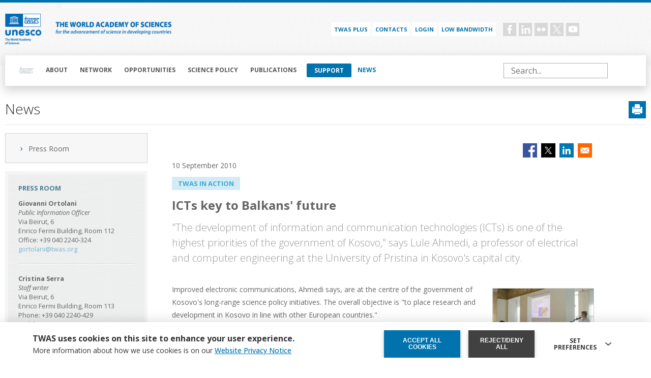

--- FILE ---
content_type: text/html; charset=UTF-8
request_url: https://twas.org/article/icts-key-balkans-future
body_size: 18377
content:
<!DOCTYPE html>
<html lang="en" dir="ltr" prefix="og: https://ogp.me/ns#">
  <head>
    <meta charset="utf-8" />
<script async src="https://www.googletagmanager.com/gtag/js?id=G-3QTP4FMR1E"></script>
<script>window.dataLayer = window.dataLayer || [];function gtag(){dataLayer.push(arguments)};gtag("js", new Date());gtag("set", "developer_id.dMDhkMT", true);gtag("config", "G-3QTP4FMR1E", {"groups":"default","page_placeholder":"PLACEHOLDER_page_location"});gtag("config", "UA-47601728-1", {"groups":"default","anonymize_ip":true,"page_placeholder":"PLACEHOLDER_page_path"});</script>
<meta name="description" content="&quot;The development of information and communication technologies (ICTs) is one of the highest priorities of the government of Kosovo,&quot; says Lule Ahmedi" />
<meta name="abstract" content="&quot;The development of information and communication technologies (ICTs) is one of the highest priorities of the government of Kosovo,&quot; says Lule Ahmedi, a professor of electrical and computer engineering at the University of Pristina in Kosovo&#039;s capital city." />
<link rel="canonical" href="https://twas.org/article/icts-key-balkans-future" />
<meta name="author" content="The World Academy of Sciences (TWAS)" />
<meta name="generator" content="Drupal" />
<meta name="rights" content="TWAS" />
<meta property="og:site_name" content="TWAS" />
<meta property="og:type" content="article" />
<meta property="og:url" content="https://twas.org/article/icts-key-balkans-future?via=TwasNEWS" />
<meta property="og:title" content="ICTs key to Balkans&#039; future" />
<meta property="og:description" content="&quot;The development of information and communication technologies (ICTs) is one of the highest priorities of the government of Kosovo,&quot; says Lule Ahmedi, a professor of electrical and computer engineering at the University of Pristina in Kosovo&#039;s capital city." />
<meta property="article:published_time" content="2010-09-10" />
<meta name="twitter:card" content="summary_large_image" />
<meta name="twitter:description" content="&quot;The development of information and communication technologies (ICTs) is one of the highest priorities of the government of Kosovo,&quot; says Lule Ahmedi, a professor of electrical and computer engineering at the University of Pristina in Kosovo&#039;s capital city." />
<meta name="twitter:site" content="@TWASnews" />
<meta name="twitter:title" content="ICTs key to Balkans&#039; future" />
<meta name="twitter:creator" content="@TWASnews" />
<meta name="Generator" content="Drupal 10 (https://www.drupal.org)" />
<meta name="MobileOptimized" content="width" />
<meta name="HandheldFriendly" content="true" />
<meta name="viewport" content="width=device-width, initial-scale=1.0" />
<noscript><link rel="stylesheet" href="/core/themes/claro/css/components/dropbutton-noscript.css?t7ituw" />
</noscript><link rel="icon" href="/themes/custom/twas/favicon.ico" type="image/vnd.microsoft.icon" />

    <title>ICTs key to Balkans&#039; future</title>
    <link rel="stylesheet" media="all" href="/core/assets/vendor/normalize-css/normalize.css?t7ituw" />
<link rel="stylesheet" media="all" href="/modules/custom/twas_utility/css/common.css?t7ituw" />
<link rel="stylesheet" media="all" href="/modules/custom/twas_utility/css/unlockmoduleoverride.css?t7ituw" />
<link rel="stylesheet" media="all" href="/core/modules/system/css/components/align.module.css?t7ituw" />
<link rel="stylesheet" media="all" href="/core/modules/system/css/components/fieldgroup.module.css?t7ituw" />
<link rel="stylesheet" media="all" href="/core/modules/system/css/components/container-inline.module.css?t7ituw" />
<link rel="stylesheet" media="all" href="/core/modules/system/css/components/clearfix.module.css?t7ituw" />
<link rel="stylesheet" media="all" href="/core/modules/system/css/components/details.module.css?t7ituw" />
<link rel="stylesheet" media="all" href="/core/modules/system/css/components/hidden.module.css?t7ituw" />
<link rel="stylesheet" media="all" href="/core/modules/system/css/components/item-list.module.css?t7ituw" />
<link rel="stylesheet" media="all" href="/core/modules/system/css/components/js.module.css?t7ituw" />
<link rel="stylesheet" media="all" href="/core/modules/system/css/components/nowrap.module.css?t7ituw" />
<link rel="stylesheet" media="all" href="/core/modules/system/css/components/position-container.module.css?t7ituw" />
<link rel="stylesheet" media="all" href="/core/modules/system/css/components/reset-appearance.module.css?t7ituw" />
<link rel="stylesheet" media="all" href="/core/modules/system/css/components/resize.module.css?t7ituw" />
<link rel="stylesheet" media="all" href="/core/modules/system/css/components/tablesort.module.css?t7ituw" />
<link rel="stylesheet" media="all" href="/core/modules/views/css/views.module.css?t7ituw" />
<link rel="stylesheet" media="all" href="/modules/contrib/eu_cookie_compliance/css/eu_cookie_compliance.css?t7ituw" />
<link rel="stylesheet" media="all" href="/modules/contrib/better_social_sharing_buttons/css/better_social_sharing_buttons.css?t7ituw" />
<link rel="stylesheet" media="all" href="/core/themes/claro/css/base/variables.css?t7ituw" />
<link rel="stylesheet" media="all" href="/core/themes/claro/css/base/typography.css?t7ituw" />
<link rel="stylesheet" media="all" href="/core/themes/claro/css/base/print.css?t7ituw" />
<link rel="stylesheet" media="all" href="/themes/custom/twas/css/theme/cropper-mask.css?t7ituw" />
<link rel="stylesheet" media="all" href="/themes/custom/twas/css/d10/classy/inline-form.css?t7ituw" />
<link rel="stylesheet" media="all" href="/themes/custom/twas/css/d10/classy/form.css?t7ituw" />
<link rel="stylesheet" media="all" href="/themes/custom/twas/css/d10/classy/file.css?t7ituw" />
<link rel="stylesheet" media="all" href="/themes/custom/twas/css/d10/classy/button.css?t7ituw" />
<link rel="stylesheet" media="all" href="/themes/custom/twas/css/d10/classy/details.css?t7ituw" />
<link rel="stylesheet" media="all" href="/themes/custom/twas/css/d10/d10_fix.css?t7ituw" />
<link rel="stylesheet" media="all" href="/themes/custom/twas/css/style.css?t7ituw" />
<link rel="stylesheet" media="all" href="/themes/custom/twas/css/theme/cropper.css?t7ituw" />
<link rel="stylesheet" media="all" href="/themes/custom/twas/css/theme/colors.css?t7ituw" />
<link rel="stylesheet" media="all" href="/themes/custom/twas/css/theme/typography.css?t7ituw" />
<link rel="stylesheet" media="all" href="/themes/custom/twas/css/theme/fonts.css?t7ituw" />
<link rel="stylesheet" media="all" href="/themes/custom/twas/css/theme/utilities.css?t7ituw" />
<link rel="stylesheet" media="all" href="/themes/custom/twas/css/theme/variables.css?t7ituw" />
<link rel="stylesheet" media="all" href="/themes/custom/twas/css/atomic/form.css?t7ituw" />
<link rel="stylesheet" media="all" href="/themes/custom/twas/css/atomic/buttons.css?t7ituw" />
<link rel="stylesheet" media="all" href="/themes/custom/twas/css/atomic/cards-template-1.css?t7ituw" />
<link rel="stylesheet" media="all" href="/themes/custom/twas/css/atomic/resources-download.css?t7ituw" />
<link rel="stylesheet" media="mpdf" href="/themes/custom/twas/css/mpdf/mpdfstyle.css?t7ituw" />
<link rel="stylesheet" media="all" href="/core/themes/claro/css/layout/system-admin--layout.css?t7ituw" />
<link rel="stylesheet" media="all" href="/core/themes/claro/css/layout/breadcrumb.css?t7ituw" />
<link rel="stylesheet" media="all" href="/core/themes/claro/css/layout/local-actions.css?t7ituw" />
<link rel="stylesheet" media="all" href="/core/themes/claro/css/layout/layout.css?t7ituw" />
<link rel="stylesheet" media="all" href="/themes/custom/twas/css/layout/header.css?t7ituw" />
<link rel="stylesheet" media="all" href="/themes/custom/twas/css/layout/homepage.css?t7ituw" />
<link rel="stylesheet" media="all" href="/themes/custom/twas/css/layout/footer.css?t7ituw" />
<link rel="stylesheet" media="all" href="/themes/custom/twas/css/layout/basic-page.css?t7ituw" />
<link rel="stylesheet" media="all" href="/themes/custom/twas/css/layout/sidebar-menu.css?t7ituw" />
<link rel="stylesheet" media="all" href="/themes/custom/twas/css/layout/breadcrumbs.css?t7ituw" />
<link rel="stylesheet" media="all" href="/themes/custom/twas/css/layout/charts-layout.css?t7ituw" />
<link rel="stylesheet" media="all" href="/themes/custom/twas/css/views/award-medals.css?t7ituw" />
<link rel="stylesheet" media="all" href="/themes/custom/twas/css/views/deadline-e-events.css?t7ituw" />
<link rel="stylesheet" media="all" href="/themes/custom/twas/css/views/funding-fellow.css?t7ituw" />
<link rel="stylesheet" media="all" href="/themes/custom/twas/css/views/page-subset.css?t7ituw" />
<link rel="stylesheet" media="all" href="/themes/custom/twas/css/layout/user-form.css?t7ituw" />
<link rel="stylesheet" media="all" href="/themes/custom/twas/css/layout/node-fellows-form.css?t7ituw" />
<link rel="stylesheet" media="all" href="/themes/custom/twas/css/layout/personal-page-form.css?t7ituw" />
<link rel="stylesheet" media="all" href="/themes/custom/twas/css/layout/science-policy.css?t7ituw" />
<link rel="stylesheet" media="all" href="/core/themes/claro/css/components/system-admin--admin-list.css?t7ituw" />
<link rel="stylesheet" media="all" href="/core/themes/claro/css/components/system-admin--links.css?t7ituw" />
<link rel="stylesheet" media="all" href="/core/themes/claro/css/components/system-admin--modules.css?t7ituw" />
<link rel="stylesheet" media="all" href="/core/themes/claro/css/components/system-admin--panel.css?t7ituw" />
<link rel="stylesheet" media="all" href="/core/themes/claro/css/layout/card-list.css?t7ituw" />
<link rel="stylesheet" media="all" href="/core/themes/claro/css/components/card.css?t7ituw" />
<link rel="stylesheet" media="all" href="/core/themes/claro/css/classy/components/container-inline.css?t7ituw" />
<link rel="stylesheet" media="all" href="/core/themes/claro/css/classy/components/exposed-filters.css?t7ituw" />
<link rel="stylesheet" media="all" href="/core/themes/claro/css/classy/components/field.css?t7ituw" />
<link rel="stylesheet" media="all" href="/core/themes/claro/css/classy/components/icons.css?t7ituw" />
<link rel="stylesheet" media="all" href="/core/themes/claro/css/classy/components/inline-form.css?t7ituw" />
<link rel="stylesheet" media="all" href="/core/themes/claro/css/classy/components/item-list.css?t7ituw" />
<link rel="stylesheet" media="all" href="/core/themes/claro/css/classy/components/link.css?t7ituw" />
<link rel="stylesheet" media="all" href="/core/themes/claro/css/classy/components/links.css?t7ituw" />
<link rel="stylesheet" media="all" href="/core/themes/claro/css/classy/components/menu.css?t7ituw" />
<link rel="stylesheet" media="all" href="/core/themes/claro/css/classy/components/more-link.css?t7ituw" />
<link rel="stylesheet" media="all" href="/core/themes/claro/css/classy/components/tablesort.css?t7ituw" />
<link rel="stylesheet" media="all" href="/core/themes/claro/css/classy/components/textarea.css?t7ituw" />
<link rel="stylesheet" media="all" href="/core/themes/claro/css/classy/components/ui-dialog.css?t7ituw" />
<link rel="stylesheet" media="all" href="/core/themes/claro/css/components/accordion.css?t7ituw" />
<link rel="stylesheet" media="all" href="/core/themes/claro/css/components/action-link.css?t7ituw" />
<link rel="stylesheet" media="all" href="/core/themes/claro/css/components/content-header.css?t7ituw" />
<link rel="stylesheet" media="all" href="/core/themes/claro/css/components/ckeditor5.css?t7ituw" />
<link rel="stylesheet" media="all" href="/core/themes/claro/css/components/container-inline.css?t7ituw" />
<link rel="stylesheet" media="all" href="/core/themes/claro/css/components/container-inline.module.css?t7ituw" />
<link rel="stylesheet" media="all" href="/core/themes/claro/css/components/breadcrumb.css?t7ituw" />
<link rel="stylesheet" media="all" href="/core/themes/claro/css/components/divider.css?t7ituw" />
<link rel="stylesheet" media="all" href="/core/themes/claro/css/components/messages.css?t7ituw" />
<link rel="stylesheet" media="all" href="/core/themes/claro/css/components/entity-meta.css?t7ituw" />
<link rel="stylesheet" media="all" href="/core/themes/claro/css/components/help.css?t7ituw" />
<link rel="stylesheet" media="all" href="/core/themes/claro/css/components/image-preview.css?t7ituw" />
<link rel="stylesheet" media="all" href="/core/themes/claro/css/components/menus-and-lists.css?t7ituw" />
<link rel="stylesheet" media="all" href="/core/themes/claro/css/components/modules-page.css?t7ituw" />
<link rel="stylesheet" media="all" href="/core/themes/claro/css/components/node.css?t7ituw" />
<link rel="stylesheet" media="all" href="/core/themes/claro/css/components/pager.css?t7ituw" />
<link rel="stylesheet" media="all" href="/core/themes/claro/css/components/skip-link.css?t7ituw" />
<link rel="stylesheet" media="all" href="/core/themes/claro/css/components/table--file-multiple-widget.css?t7ituw" />
<link rel="stylesheet" media="all" href="/core/themes/claro/css/components/search-admin-settings.css?t7ituw" />
<link rel="stylesheet" media="all" href="/core/themes/claro/css/components/tablesort-indicator.css?t7ituw" />
<link rel="stylesheet" media="all" href="/core/themes/claro/css/components/system-status-report-general-info.css?t7ituw" />
<link rel="stylesheet" media="all" href="/core/themes/claro/css/components/system-status-report.css?t7ituw" />
<link rel="stylesheet" media="all" href="/core/themes/claro/css/components/system-status-counter.css?t7ituw" />
<link rel="stylesheet" media="all" href="/core/themes/claro/css/components/system-status-report-counters.css?t7ituw" />
<link rel="stylesheet" media="all" href="/core/themes/claro/css/components/tableselect.css?t7ituw" />
<link rel="stylesheet" media="all" href="/core/themes/claro/css/components/tabs.css?t7ituw" />
<link rel="stylesheet" media="all" href="/themes/custom/twas/css/components/form.css?t7ituw" />
<link rel="stylesheet" media="all" href="/themes/custom/twas/css/components/award-medals-card.css?t7ituw" />
<link rel="stylesheet" media="all" href="/themes/custom/twas/css/components/filters-form.css?t7ituw" />
<link rel="stylesheet" media="all" href="/themes/custom/twas/css/components/news.css?t7ituw" />
<link rel="stylesheet" media="all" href="/themes/custom/twas/css/components/newsletter.css?t7ituw" />
<link rel="stylesheet" media="all" href="/themes/custom/twas/css/components/newsletter-detail.css?t7ituw" />
<link rel="stylesheet" media="all" href="/themes/custom/twas/css/components/partners.css?t7ituw" />
<link rel="stylesheet" media="all" href="/themes/custom/twas/css/components/regional-partners.css?t7ituw" />
<link rel="stylesheet" media="all" href="/themes/custom/twas/css/components/publications.css?t7ituw" />
<link rel="stylesheet" media="all" href="/themes/custom/twas/css/components/publications-all.css?t7ituw" />
<link rel="stylesheet" media="all" href="/themes/custom/twas/css/components/carousel.css?t7ituw" />
<link rel="stylesheet" media="all" href="/themes/custom/twas/css/components/associated-org.css?t7ituw" />
<link rel="stylesheet" media="all" href="/themes/custom/twas/css/components/contacts.css?t7ituw" />
<link rel="stylesheet" media="all" href="/themes/custom/twas/css/components/homepage-carousel.css?t7ituw" />
<link rel="stylesheet" media="all" href="/themes/custom/twas/css/components/home-highlights.css?t7ituw" />
<link rel="stylesheet" media="all" href="/themes/custom/twas/css/components/home-opportunities.css?t7ituw" />
<link rel="stylesheet" media="all" href="/themes/custom/twas/css/components/home-homepage-box.css?t7ituw" />
<link rel="stylesheet" media="all" href="/themes/custom/twas/css/components/opportunities-page.css?t7ituw" />
<link rel="stylesheet" media="all" href="/themes/custom/twas/css/components/deadline-card.css?t7ituw" />
<link rel="stylesheet" media="all" href="/themes/custom/twas/css/components/networks-intro.css?t7ituw" />
<link rel="stylesheet" media="all" href="/themes/custom/twas/css/components/directory-style.css?t7ituw" />
<link rel="stylesheet" media="all" href="/themes/custom/twas/css/components/directory-cards.css?t7ituw" />
<link rel="stylesheet" media="all" href="/themes/custom/twas/css/components/directory-lists.css?t7ituw" />
<link rel="stylesheet" media="all" href="/themes/custom/twas/css/components/directory-layout-menu.css?t7ituw" />
<link rel="stylesheet" media="all" href="/themes/custom/twas/css/components/directory-news.css?t7ituw" />
<link rel="stylesheet" media="all" href="/themes/custom/twas/css/components/directory-filters.css?t7ituw" />
<link rel="stylesheet" media="all" href="/themes/custom/twas/css/components/directory-sort.css?t7ituw" />
<link rel="stylesheet" media="all" href="/themes/custom/twas/css/components/fellow-detail.css?t7ituw" />
<link rel="stylesheet" media="all" href="/themes/custom/twas/css/components/search-results.css?t7ituw" />
<link rel="stylesheet" media="all" href="/themes/custom/twas/css/components/login-form.css?t7ituw" />
<link rel="stylesheet" media="all" href="/themes/custom/twas/css/components/twitter-sidebar.css?t7ituw" />
<link rel="stylesheet" media="all" href="/themes/custom/twas/css/components/home-deadline-events.css?t7ituw" />
<link rel="stylesheet" media="all" href="/themes/custom/twas/css/components/events-deadlines-sidebar.css?t7ituw" />
<link rel="stylesheet" media="all" href="/themes/custom/twas/css/components/subset-page.css?t7ituw" />
<link rel="stylesheet" media="all" href="/themes/custom/twas/css/components/webform.css?t7ituw" />
<link rel="stylesheet" media="all" href="/themes/custom/twas/css/components/print-layout.css?t7ituw" />
<link rel="stylesheet" media="all" href="/themes/custom/twas/css/components/social-share-btn.css?t7ituw" />
<link rel="stylesheet" media="all" href="/themes/custom/twas/css/components/highlighted-stories.css?t7ituw" />
<link rel="stylesheet" media="all" href="/themes/custom/twas/css/components/project-page.css?t7ituw" />
<link rel="stylesheet" media="all" href="/themes/custom/twas/css/components/sendinblue-form.css?t7ituw" />
<link rel="stylesheet" media="all" href="/themes/custom/twas/css/components/press-room.css?t7ituw" />
<link rel="stylesheet" media="all" href="/themes/custom/twas/css/components/menu-user.css?t7ituw" />
<link rel="stylesheet" media="all" href="/themes/custom/twas/css/components/newsletter-popup.css?t7ituw" />
<link rel="stylesheet" media="all" href="/themes/custom/twas/css/components/image-popup.css?t7ituw" />
<link rel="stylesheet" media="all" href="/themes/custom/twas/css/components/print-fellows-button.css?t7ituw" />
<link rel="stylesheet" media="all" href="/themes/custom/twas/css/layout/detail-person-page-custom-layout.css?t7ituw" />
<link rel="stylesheet" media="all" href="/themes/custom/twas/css/components/photogallery.css?t7ituw" />
<link rel="stylesheet" media="all" href="/themes/custom/twas/css/components/file-links.css?t7ituw" />
<link rel="stylesheet" media="all" href="/core/themes/claro/css/theme/colors.css?t7ituw" />
<link rel="stylesheet" media="all" href="//fonts.googleapis.com/css2?family=Open+Sans:ital,wght@0,300;0,400;0,500;0,600;0,700;0,800;1,300;1,400;1,500&amp;display=swap" />
<link rel="stylesheet" media="all" href="//fonts.googleapis.com/css2?family=Poppins:wght@200;300;400;500;600;700&amp;display=swap" />
<link rel="stylesheet" media="all" href="/themes/custom/twas/cookie-config/cookie-pop-up.css?t7ituw" />
<link rel="stylesheet" media="all" href="/themes/custom/twas/libs/swiper-js/swiper-bundle.min.css?t7ituw" />

    <script type="application/json" data-drupal-selector="drupal-settings-json">{"path":{"baseUrl":"\/","pathPrefix":"","currentPath":"node\/1730","currentPathIsAdmin":false,"isFront":false,"currentLanguage":"en"},"pluralDelimiter":"\u0003","suppressDeprecationErrors":true,"facebook_pixel":{"facebook_id":"226353719903618","events":[{"event":"ViewContent","data":"{\u0022content_name\u0022:\u0022ICTs key to Balkans\u0027 future\u0022,\u0022content_type\u0022:\u0022article\u0022,\u0022content_ids\u0022:[\u00221730\u0022]}"}],"fb_disable_advanced":false,"eu_cookie_compliance":false,"donottrack":true},"google_analytics":{"account":"G-3QTP4FMR1E","trackOutbound":true,"trackMailto":true,"trackTel":true,"trackDownload":true,"trackDownloadExtensions":"7z|aac|arc|arj|asf|asx|avi|bin|csv|doc(x|m)?|dot(x|m)?|exe|flv|gif|gz|gzip|hqx|jar|jpe?g|js|mp(2|3|4|e?g)|mov(ie)?|msi|msp|pdf|phps|png|ppt(x|m)?|pot(x|m)?|pps(x|m)?|ppam|sld(x|m)?|thmx|qtm?|ra(m|r)?|sea|sit|tar|tgz|torrent|txt|wav|wma|wmv|wpd|xls(x|m|b)?|xlt(x|m)|xlam|xml|z|zip"},"eu_cookie_compliance":{"cookie_policy_version":"1.0.0","popup_enabled":true,"popup_agreed_enabled":false,"popup_hide_agreed":false,"popup_clicking_confirmation":false,"popup_scrolling_confirmation":false,"popup_html_info":"\u003Cbutton type=\u0022button\u0022 class=\u0022eu-cookie-withdraw-tab\u0022\u003EPrivacy settings\u003C\/button\u003E\n\u003Cdiv aria-labelledby=\u0022popup-text\u0022  class=\u0022eu-cookie-compliance-banner eu-cookie-compliance-banner-info eu-cookie-compliance-banner--categories\u0022\u003E\n  \u003Cdiv class=\u0022popup-content info eu-cookie-compliance-content\u0022\u003E\n        \u003Cdiv id=\u0022popup-text\u0022 class=\u0022eu-cookie-compliance-message\u0022 role=\u0022document\u0022\u003E\n      \u003Ch2\u003ETWAS\u0026nbsp;uses cookies on this site to enhance your user experience.\u003C\/h2\u003E\u003Cp\u003E\u0026nbsp;\u003C\/p\u003E\n              \u003Cbutton type=\u0022button\u0022 class=\u0022find-more-button eu-cookie-compliance-more-button\u0022\u003EMore info\u003C\/button\u003E\n          \u003C\/div\u003E\n\n          \u003Cdiv id=\u0022eu-cookie-compliance-categories\u0022 class=\u0022eu-cookie-compliance-categories\u0022\u003E\n                  \u003Cdiv class=\u0022eu-cookie-compliance-category\u0022\u003E\n            \u003Cdiv\u003E\n              \u003Cinput type=\u0022checkbox\u0022 name=\u0022cookie-categories\u0022 class=\u0022eu-cookie-compliance-category-checkbox\u0022 id=\u0022cookie-category-technical_cookies\u0022\n                     value=\u0022technical_cookies\u0022\n                      checked                       disabled  \u003E\n              \u003Clabel for=\u0022cookie-category-technical_cookies\u0022\u003ETechnical cookies\u003C\/label\u003E\n            \u003C\/div\u003E\n                          \u003Cdiv class=\u0022eu-cookie-compliance-category-description\u0022\u003ETechnical cookies are the cookies required for proper functioning of the website and allow you to use its main features. Technical cookies cannot be blocked.\u003C\/div\u003E\n                      \u003C\/div\u003E\n                  \u003Cdiv class=\u0022eu-cookie-compliance-category\u0022\u003E\n            \u003Cdiv\u003E\n              \u003Cinput type=\u0022checkbox\u0022 name=\u0022cookie-categories\u0022 class=\u0022eu-cookie-compliance-category-checkbox\u0022 id=\u0022cookie-category-analytics_cookies\u0022\n                     value=\u0022analytics_cookies\u0022\n                                           \u003E\n              \u003Clabel for=\u0022cookie-category-analytics_cookies\u0022\u003EAllow analytical cookies (Google Analytics)\u003C\/label\u003E\n            \u003C\/div\u003E\n                          \u003Cdiv class=\u0022eu-cookie-compliance-category-description\u0022\u003EAnalytical cookies are used to understand how visitors interact with the website. These cookies help provide information on metrics the number of visitors, bounce rate, traffic source, etc.\u003C\/div\u003E\n                      \u003C\/div\u003E\n                  \u003Cdiv class=\u0022eu-cookie-compliance-category\u0022\u003E\n            \u003Cdiv\u003E\n              \u003Cinput type=\u0022checkbox\u0022 name=\u0022cookie-categories\u0022 class=\u0022eu-cookie-compliance-category-checkbox\u0022 id=\u0022cookie-category-video_cookies\u0022\n                     value=\u0022video_cookies\u0022\n                                           \u003E\n              \u003Clabel for=\u0022cookie-category-video_cookies\u0022\u003EAllow video cookies (Youtube)\u003C\/label\u003E\n            \u003C\/div\u003E\n                          \u003Cdiv class=\u0022eu-cookie-compliance-category-description\u0022\u003EVideo-sharing services enrich the website with multimedia content and increase its visibility. You will not be able to view videos on our website if you disable these cookies.\u003C\/div\u003E\n                      \u003C\/div\u003E\n                  \u003Cdiv class=\u0022eu-cookie-compliance-category\u0022\u003E\n            \u003Cdiv\u003E\n              \u003Cinput type=\u0022checkbox\u0022 name=\u0022cookie-categories\u0022 class=\u0022eu-cookie-compliance-category-checkbox\u0022 id=\u0022cookie-category-social_cookies\u0022\n                     value=\u0022social_cookies\u0022\n                                           \u003E\n              \u003Clabel for=\u0022cookie-category-social_cookies\u0022\u003EAllow social cookies (Facebook)\u003C\/label\u003E\n            \u003C\/div\u003E\n                          \u003Cdiv class=\u0022eu-cookie-compliance-category-description\u0022\u003EThese cookies are set by third-party services to collect any type of browsing information necessary to create profiles and to understand user habits in order to develop an individual and specific advertising routine.\u003C\/div\u003E\n                      \u003C\/div\u003E\n                          \u003Cdiv class=\u0022eu-cookie-compliance-categories-buttons\u0022\u003E\n            \u003Cbutton type=\u0022button\u0022\n                    class=\u0022eu-cookie-compliance-save-preferences-button  button button--small\u0022\u003ESave preferences\u003C\/button\u003E\n          \u003C\/div\u003E\n              \u003C\/div\u003E\n    \n    \u003Cdiv id=\u0022popup-buttons\u0022 class=\u0022eu-cookie-compliance-buttons eu-cookie-compliance-has-categories\u0022\u003E\n              \u003Cbutton type=\u0022button\u0022 class=\u0022eu-cookie-compliance-default-button eu-cookie-compliance-reject-button button button--small\u0022\u003EReject\/deny all\u003C\/button\u003E\n            \u003Cbutton type=\u0022button\u0022 class=\u0022agree-button eu-cookie-compliance-default-button button button--small button--primary\u0022\u003EAccept all cookies\u003C\/button\u003E\n              \u003Cbutton type=\u0022button\u0022 class=\u0022eu-cookie-withdraw-button visually-hidden button button--small\u0022\u003EWithdraw consent\u003C\/button\u003E\n          \u003C\/div\u003E\n  \u003C\/div\u003E\n\u003C\/div\u003E","use_mobile_message":false,"mobile_popup_html_info":"\u003Cbutton type=\u0022button\u0022 class=\u0022eu-cookie-withdraw-tab\u0022\u003EPrivacy settings\u003C\/button\u003E\n\u003Cdiv aria-labelledby=\u0022popup-text\u0022  class=\u0022eu-cookie-compliance-banner eu-cookie-compliance-banner-info eu-cookie-compliance-banner--categories\u0022\u003E\n  \u003Cdiv class=\u0022popup-content info eu-cookie-compliance-content\u0022\u003E\n        \u003Cdiv id=\u0022popup-text\u0022 class=\u0022eu-cookie-compliance-message\u0022 role=\u0022document\u0022\u003E\n      \n              \u003Cbutton type=\u0022button\u0022 class=\u0022find-more-button eu-cookie-compliance-more-button\u0022\u003EMore info\u003C\/button\u003E\n          \u003C\/div\u003E\n\n          \u003Cdiv id=\u0022eu-cookie-compliance-categories\u0022 class=\u0022eu-cookie-compliance-categories\u0022\u003E\n                  \u003Cdiv class=\u0022eu-cookie-compliance-category\u0022\u003E\n            \u003Cdiv\u003E\n              \u003Cinput type=\u0022checkbox\u0022 name=\u0022cookie-categories\u0022 class=\u0022eu-cookie-compliance-category-checkbox\u0022 id=\u0022cookie-category-technical_cookies\u0022\n                     value=\u0022technical_cookies\u0022\n                      checked                       disabled  \u003E\n              \u003Clabel for=\u0022cookie-category-technical_cookies\u0022\u003ETechnical cookies\u003C\/label\u003E\n            \u003C\/div\u003E\n                          \u003Cdiv class=\u0022eu-cookie-compliance-category-description\u0022\u003ETechnical cookies are the cookies required for proper functioning of the website and allow you to use its main features. Technical cookies cannot be blocked.\u003C\/div\u003E\n                      \u003C\/div\u003E\n                  \u003Cdiv class=\u0022eu-cookie-compliance-category\u0022\u003E\n            \u003Cdiv\u003E\n              \u003Cinput type=\u0022checkbox\u0022 name=\u0022cookie-categories\u0022 class=\u0022eu-cookie-compliance-category-checkbox\u0022 id=\u0022cookie-category-analytics_cookies\u0022\n                     value=\u0022analytics_cookies\u0022\n                                           \u003E\n              \u003Clabel for=\u0022cookie-category-analytics_cookies\u0022\u003EAllow analytical cookies (Google Analytics)\u003C\/label\u003E\n            \u003C\/div\u003E\n                          \u003Cdiv class=\u0022eu-cookie-compliance-category-description\u0022\u003EAnalytical cookies are used to understand how visitors interact with the website. These cookies help provide information on metrics the number of visitors, bounce rate, traffic source, etc.\u003C\/div\u003E\n                      \u003C\/div\u003E\n                  \u003Cdiv class=\u0022eu-cookie-compliance-category\u0022\u003E\n            \u003Cdiv\u003E\n              \u003Cinput type=\u0022checkbox\u0022 name=\u0022cookie-categories\u0022 class=\u0022eu-cookie-compliance-category-checkbox\u0022 id=\u0022cookie-category-video_cookies\u0022\n                     value=\u0022video_cookies\u0022\n                                           \u003E\n              \u003Clabel for=\u0022cookie-category-video_cookies\u0022\u003EAllow video cookies (Youtube)\u003C\/label\u003E\n            \u003C\/div\u003E\n                          \u003Cdiv class=\u0022eu-cookie-compliance-category-description\u0022\u003EVideo-sharing services enrich the website with multimedia content and increase its visibility. You will not be able to view videos on our website if you disable these cookies.\u003C\/div\u003E\n                      \u003C\/div\u003E\n                  \u003Cdiv class=\u0022eu-cookie-compliance-category\u0022\u003E\n            \u003Cdiv\u003E\n              \u003Cinput type=\u0022checkbox\u0022 name=\u0022cookie-categories\u0022 class=\u0022eu-cookie-compliance-category-checkbox\u0022 id=\u0022cookie-category-social_cookies\u0022\n                     value=\u0022social_cookies\u0022\n                                           \u003E\n              \u003Clabel for=\u0022cookie-category-social_cookies\u0022\u003EAllow social cookies (Facebook)\u003C\/label\u003E\n            \u003C\/div\u003E\n                          \u003Cdiv class=\u0022eu-cookie-compliance-category-description\u0022\u003EThese cookies are set by third-party services to collect any type of browsing information necessary to create profiles and to understand user habits in order to develop an individual and specific advertising routine.\u003C\/div\u003E\n                      \u003C\/div\u003E\n                          \u003Cdiv class=\u0022eu-cookie-compliance-categories-buttons\u0022\u003E\n            \u003Cbutton type=\u0022button\u0022\n                    class=\u0022eu-cookie-compliance-save-preferences-button  button button--small\u0022\u003ESave preferences\u003C\/button\u003E\n          \u003C\/div\u003E\n              \u003C\/div\u003E\n    \n    \u003Cdiv id=\u0022popup-buttons\u0022 class=\u0022eu-cookie-compliance-buttons eu-cookie-compliance-has-categories\u0022\u003E\n              \u003Cbutton type=\u0022button\u0022 class=\u0022eu-cookie-compliance-default-button eu-cookie-compliance-reject-button button button--small\u0022\u003EReject\/deny all\u003C\/button\u003E\n            \u003Cbutton type=\u0022button\u0022 class=\u0022agree-button eu-cookie-compliance-default-button button button--small button--primary\u0022\u003EAccept all cookies\u003C\/button\u003E\n              \u003Cbutton type=\u0022button\u0022 class=\u0022eu-cookie-withdraw-button visually-hidden button button--small\u0022\u003EWithdraw consent\u003C\/button\u003E\n          \u003C\/div\u003E\n  \u003C\/div\u003E\n\u003C\/div\u003E","mobile_breakpoint":768,"popup_html_agreed":false,"popup_use_bare_css":false,"popup_height":"auto","popup_width":"100%","popup_delay":1000,"popup_link":"https:\/\/twas.org\/website-privacy-notice","popup_link_new_window":true,"popup_position":false,"fixed_top_position":true,"popup_language":"en","store_consent":true,"better_support_for_screen_readers":false,"cookie_name":"","reload_page":true,"domain":"","domain_all_sites":false,"popup_eu_only":false,"popup_eu_only_js":false,"cookie_lifetime":180,"cookie_session":0,"set_cookie_session_zero_on_disagree":0,"disagree_do_not_show_popup":false,"method":"categories","automatic_cookies_removal":true,"allowed_cookies":"","withdraw_markup":"\u003Cbutton type=\u0022button\u0022 class=\u0022eu-cookie-withdraw-tab\u0022\u003EPrivacy settings\u003C\/button\u003E\n\u003Cdiv aria-labelledby=\u0022popup-text\u0022 class=\u0022eu-cookie-withdraw-banner\u0022\u003E\n  \u003Cdiv class=\u0022popup-content info eu-cookie-compliance-content\u0022\u003E\n    \u003Cdiv id=\u0022popup-text\u0022 class=\u0022eu-cookie-compliance-message\u0022 role=\u0022document\u0022\u003E\n      \u003Ch2\u003EWe use cookies on this site to enhance your user experience\u003C\/h2\u003E\u003Cp\u003EYou have given your consent for us to set cookies.\u003C\/p\u003E\n    \u003C\/div\u003E\n    \u003Cdiv id=\u0022popup-buttons\u0022 class=\u0022eu-cookie-compliance-buttons\u0022\u003E\n      \u003Cbutton type=\u0022button\u0022 class=\u0022eu-cookie-withdraw-button  button button--small button--primary\u0022\u003EWithdraw consent\u003C\/button\u003E\n    \u003C\/div\u003E\n  \u003C\/div\u003E\n\u003C\/div\u003E","withdraw_enabled":true,"reload_options":0,"reload_routes_list":"","withdraw_button_on_info_popup":true,"cookie_categories":["technical_cookies","analytics_cookies","video_cookies","social_cookies"],"cookie_categories_details":{"technical_cookies":{"uuid":"928241fc-feb7-46ac-a3a0-4cf44cad577c","langcode":"en","status":true,"dependencies":[],"id":"technical_cookies","label":"Technical cookies","description":"Technical cookies are the cookies required for proper functioning of the website and allow you to use its main features. Technical cookies cannot be blocked.","checkbox_default_state":"required","weight":-9},"analytics_cookies":{"uuid":"b91bde50-6b8a-469e-b3e3-336797b59c36","langcode":"en","status":true,"dependencies":[],"id":"analytics_cookies","label":"Allow analytical cookies (Google Analytics)","description":"Analytical cookies are used to understand how visitors interact with the website. These cookies help provide information on metrics the number of visitors, bounce rate, traffic source, etc.","checkbox_default_state":"unchecked","weight":-8},"video_cookies":{"uuid":"c5bb1d46-e5d3-410a-abdb-abe52f2239c5","langcode":"en","status":true,"dependencies":[],"id":"video_cookies","label":"Allow video cookies (Youtube)","description":"Video-sharing services enrich the website with multimedia content and increase its visibility. You will not be able to view videos on our website if you disable these cookies.","checkbox_default_state":"unchecked","weight":-7},"social_cookies":{"uuid":"706cc4f6-11c9-4c7d-9167-7955ee1c16f0","langcode":"en","status":true,"dependencies":[],"id":"social_cookies","label":"Allow social cookies (Facebook)","description":"These cookies are set by third-party services to collect any type of browsing information necessary to create profiles and to understand user habits in order to develop an individual and specific advertising routine.","checkbox_default_state":"unchecked","weight":-6}},"enable_save_preferences_button":true,"cookie_value_disagreed":"0","cookie_value_agreed_show_thank_you":"1","cookie_value_agreed":"2","containing_element":"body","settings_tab_enabled":false,"olivero_primary_button_classes":" button button--small button--primary","olivero_secondary_button_classes":" button button--small","close_button_action":"close_banner","open_by_default":true,"modules_allow_popup":true,"hide_the_banner":false,"geoip_match":true,"unverified_scripts":[]},"ajaxTrustedUrl":{"\/search\/node":true},"user":{"uid":0,"permissionsHash":"3bcb1ff463b8a21a8a29771b11f8c450e1dd0390eda8ebcfcf7c3ee6672e6864"}}</script>
<script src="/core/misc/touchevents-test.js?v=10.5.8"></script>
<script src="/core/assets/vendor/once/once.min.js?v=1.0.1"></script>
<script src="/core/misc/drupalSettingsLoader.js?v=10.5.8"></script>
<script src="/core/misc/drupal.js?v=10.5.8"></script>
<script src="/core/misc/drupal.init.js?v=10.5.8"></script>
<script src="/modules/contrib/facebook_pixel/js/facebook_pixel.js?v=2"></script>

  </head>
  <body class="page-article">
        <a href="#main-content" class="visually-hidden focusable">
      Skip to main content
    </a>
    <noscript><img src="https://www.facebook.com/tr?id=226353719903618&amp;ev=PageView&amp;noscript=1" alt="" height="1" width="1" /></noscript>
      <div class="page-wrapper dialog-off-canvas-main-canvas" data-off-canvas-main-canvas>
    


<header id="section-header" class="site-header">
    <div class="bg-pattern" id="container-offset">
      <div class="container">
        

<div class="region region-header">

  <div class="branding-data clearfix">
    <div class="logo-img">

      <a class="desktop" href="/">
        <img  height="80" src="/themes/custom/twas/images/twas-logo.png" alt="twas-logo">
      </a>

      <a class="mobile" href="/">
        <img  height="25" src="/themes/custom/twas/images/twas-logo-mobile.png" alt="twas-logo">
      </a>

    </div>
  </div>

  <div id="block-sitebranding-2" class="block block-system block-system-branding-block">
  
    
        </div>


  </div>
  
          <div class="region region-user-menu">
    
<nav  id="block-secondarymenu" class="block block-system block-system-menu-blocksecondary-menu menu--secondary-menu block-menu navigation" id="block-secondarymenu">

  
      
  
    
                                                                                          
  
                <ul id="block-secondarymenu" class="block-secondarymenu menu">
    
          
      <li class="menu-item">
        <a href="/twas-plus-world-academy-sciences-e-bulletin" data-drupal-link-system-path="node/466">TWAS PLUS</a>
              </li>
          
      <li class="menu-item">
        <a href="/contacts" data-drupal-link-system-path="node/499">Contacts</a>
              </li>
          
      <li class="menu-item">
        <a href="/user/login" data-drupal-link-system-path="user/login">Login</a>
              </li>
          
      <li class="menu-item">
        <a href="/high-bandwidth" data-drupal-link-system-path="high-bandwidth">High bandwidth</a>
              </li>
          
      <li class="menu-item">
        <a href="/low-bandwidth" data-drupal-link-system-path="low-bandwidth">Low bandwidth</a>
              </li>
        </ul>
  


  
  <div class="login-form">
    <form class="user-login-form" action="/user/login" method="post"
      data-drupal-selector="user-login-form" id="user-login-form" accept-charset="UTF-8">

      <div class="js-form-item form-item js-form-type-textfield form-type-textfield js-form-item-name form-item-name">
        <label for="edit-name" class="js-form-required form-required">Username</label>
          <input autocorrect="none" autocapitalize="none" spellcheck="false" autofocus="autofocus" data-drupal-selector="edit-name"
            aria-describedby="edit-name--description" type="text" id="edit-name" name="name"
            value="" size="60" maxlength="60" class="form-text required" required="required" aria-required="true">
                </div>

      <div class="js-form-item form-item js-form-type-password form-type-password js-form-item-pass form-item-pass">
        <label for="edit-pass" class="js-form-required form-required">Password</label>
          <input data-drupal-selector="edit-pass" aria-describedby="edit-pass--description" type="password" id="edit-pass"
            name="pass" size="60" maxlength="128" class="form-text required" required="required" aria-required="true">
                </div>

      <input autocomplete="off" data-drupal-selector="form-uhykxfzayk6uxt6q7ahprudc6mfkolo31h90rdn66mo" type="hidden" name="form_build_id" value="form-UhyKXfZAyk6uXT6q7ahpRUDC6mFKoLo31H90rDN66mo">
      <input data-drupal-selector="edit-user-login-form" type="hidden" name="form_id" value="user_login_form">

      <a href="/user/password"> Request new password</a>

      <div data-drupal-selector="edit-actions" class="form-actions js-form-wrapper form-wrapper" id="edit-actions">
        <input data-drupal-selector="edit-submit" type="submit" id="edit-submit" name="op" value="Log in" class="button js-form-submit form-submit">
      </div>

    </form>
  </div>

</nav>
<nav role="navigation" aria-labelledby="block-socialmenu-menu" id="block-socialmenu" class="block block-menu navigation menu--social-menu-">
            
  <h2 class="visually-hidden" id="block-socialmenu-menu">Social menu </h2>
  

        
  
    
                                                                                          
  
                <ul id="block-socialmenu" class="block-socialmenu menu">
    
          
      <li class="menu-item">
        <a href="https://www.facebook.com/pages/TWAS-the-academy-of-sciences-for-the-developing-world/200586166619221" target="_blank">Facebook</a>
              </li>
          
      <li class="menu-item">
        <a href="https://it.linkedin.com/company/twas-science" target="_blank">Linkedin</a>
              </li>
          
      <li class="menu-item">
        <a href="http://www.flickr.com/photos/twas/" target="_blank">Flickr</a>
              </li>
          
      <li class="menu-item">
        <a href="https://twitter.com/TWASnews" target="_blank" title="twitter link">Twitter</a>
              </li>
          
      <li class="menu-item">
        <a href="http://www.youtube.com/user/TWASvideos" target="_blank">Youtube</a>
              </li>
        </ul>
  


  </nav>

  </div>

      </div>
    </div>

    

<div id="zone-menu-wrapper"  class="container region region-menu-desktop">
  <div>

    <nav id="block-lowbandwithmenumobile" class="menu--low-bandwith-menu-mobile">
      <ul>
        <li>
          <a class="button button-low-bandwith" href="/low-bandwidth">Low Bandwith</a>
        </li>
      </ul>
    </nav>

    <div id="hamburger-menu">
      <img height="25" width="25" src="/themes/custom/twas/images/mmenu.png" alt="twas-logo">
    </div>
    <div class="section-scollable">
      <nav role="navigation" aria-labelledby="block-twasmembermenu-2-menu" id="block-twasmembermenu-2" class="block block-menu navigation menu--twas-member-menu">
      
  <h2 id="block-twasmembermenu-2-menu">Private area menu</h2>
  

        
  
    
                                                                                                                          
  
                <ul id="block-twasmembermenu-2" class="block-twasmembermenu-2 menu">
    
          
      <li class="menu-item">
        <a href="/sites/default/files/media/twas-online-directory-instructions.pdf">How to edit profile</a>
              </li>
          
      <li class="menu-item">
        <a href="/member/public-profile" data-drupal-link-system-path="member/public-profile">View my profile</a>
              </li>
          
      <li class="menu-item">
        <a href="https://twas.org/form/nominations-council-2027" title="Nomination form for TWAS Council (2027–2028)">Nominations for TWAS Council </a>
              </li>
          
      <li class="menu-item">
        <a href="/2027-nomination-online-form-candidates-twas-membership" data-drupal-link-system-path="node/4292">Nomination of candidates to membership</a>
              </li>
          
      <li class="menu-item">
        <a href="/ethics" data-drupal-link-system-path="node/16607">Ethics</a>
              </li>
          
      <li class="menu-item">
        <a href="/academy-committees" data-drupal-link-system-path="node/4275">Committees</a>
              </li>
          
      <li class="menu-item">
        <a href="/statutes" data-drupal-link-system-path="node/4276">Statutes</a>
              </li>
        </ul>
  


  </nav>
<nav role="navigation" aria-labelledby="block-twas-main-menu-menu" id="block-twas-main-menu" class="block block-menu navigation menu--main">
            
  <h2 class="visually-hidden" id="block-twas-main-menu-menu">Main navigation</h2>
  

        
  
    
                                                                                                                                          
  
                <ul id="block-twas-main-menu" class="main-menu menu">
    
          
      <li class="menu-item">
        <a href="/" data-drupal-link-system-path="&lt;front&gt;">Home</a>
              </li>
          
      <li class="menu-item menu-item--expanded">
        <a href="/twas-voice-science-south" data-drupal-link-system-path="node/507">About</a>
                    
    
                                                                                                                                                                          
  
          <ul class="menu">
    
          
      <li class="menu-item">
        <a href="/steering-committee" data-drupal-link-system-path="node/436">Steering Committee</a>
              </li>
          
      <li class="menu-item">
        <a href="/council" data-drupal-link-system-path="node/505">Council</a>
              </li>
          
      <li class="menu-item">
        <a href="/ethics" data-drupal-link-system-path="node/16607">Ethics</a>
              </li>
          
      <li class="menu-item menu-item--expanded">
        <a href="/general-meetings-and-general-conferences" data-drupal-link-system-path="node/504">TWAS General Meetings</a>
                    
    
                                                                                                                                                                                                          
  
          <ul class="menu">
    
          
      <li class="menu-item">
        <a href="/meeting/17th-twas-general-conference" data-drupal-link-system-path="node/16336">17th TWAS General Conference</a>
              </li>
          
      <li class="menu-item">
        <a href="/meeting/twas-16th-general-conference" data-drupal-link-system-path="node/523">16th TWAS General Conference</a>
              </li>
          
      <li class="menu-item">
        <a href="/meeting/twas-15th-general-conference" data-drupal-link-system-path="node/524">15th TWAS General Conference</a>
              </li>
          
      <li class="menu-item">
        <a href="/meeting/twas-28th-general-meeting" data-drupal-link-system-path="node/525">28th TWAS General Meeting</a>
              </li>
          
      <li class="menu-item">
        <a href="/meeting/twas-27th-general-meeting" data-drupal-link-system-path="node/526">27th TWAS General Meeting</a>
              </li>
          
      <li class="menu-item">
        <a href="/meeting/twas-26th-general-meeting" data-drupal-link-system-path="node/527">26th TWAS General Meeting</a>
              </li>
          
      <li class="menu-item">
        <a href="/meeting/twas-25th-general-meeting" data-drupal-link-system-path="node/528">25th TWAS General Meeting</a>
              </li>
          
      <li class="menu-item">
        <a href="/meeting/twas-24th-general-meeting" data-drupal-link-system-path="node/531">24th TWAS General Meeting</a>
              </li>
          
      <li class="menu-item">
        <a href="/meeting/twas-23rd-general-meeting" data-drupal-link-system-path="node/533">23rd TWAS General Meeting</a>
              </li>
          
      <li class="menu-item">
        <a href="/meeting/twas-22nd-general-meeting" data-drupal-link-system-path="node/530">22nd TWAS General Meeting</a>
              </li>
          
      <li class="menu-item">
        <a href="/meeting/twas-21st-general-meeting" data-drupal-link-system-path="node/532">21st TWAS General Meeting</a>
              </li>
          
      <li class="menu-item">
        <a href="/meeting/twas-20th-general-meeting" data-drupal-link-system-path="node/529">20th TWAS General Meeting</a>
              </li>
        </ul>
  
              </li>
          
      <li class="menu-item">
        <a href="/twas-and-italy" data-drupal-link-system-path="node/503">TWAS and Italy</a>
              </li>
          
      <li class="menu-item">
        <a href="/support-twas" data-drupal-link-system-path="node/502">Support TWAS</a>
              </li>
          
      <li class="menu-item menu-item--expanded">
        <a href="/contacts" data-drupal-link-system-path="node/499">Contacts</a>
                    
    
                          
  
          <ul class="menu">
    
          
      <li class="menu-item">
        <a href="/contact-form" data-drupal-link-system-path="node/4205">Contact form</a>
              </li>
        </ul>
  
              </li>
          
      <li class="menu-item">
        <a href="/legal-nature" data-drupal-link-system-path="node/501">Legal Nature</a>
              </li>
          
      <li class="menu-item">
        <a href="/website-privacy-notice" data-drupal-link-system-path="node/462">Website Privacy Notice</a>
              </li>
          
      <li class="menu-item">
        <a href="https://www.unesco.org/en/events-privacy-notice">Events Privacy Notice</a>
              </li>
        </ul>
  
              </li>
          
      <li class="menu-item menu-item--expanded">
        <a href="/twas-network" data-drupal-link-system-path="node/964">Network</a>
                    
    
                                                                                          
  
          <ul class="menu">
    
          
      <li class="menu-item menu-item--expanded">
        <a href="/directory" target="_blank" data-drupal-link-system-path="node/999">Online directory</a>
                    
    
                                          
  
          <ul class="menu">
    
          
      <li class="menu-item">
        <a href="/directory?members_type=fellows#block-exposedformmembersblock-1" target="_blank" data-drupal-link-query="{&quot;members_type&quot;:&quot;fellows&quot;}" data-drupal-link-system-path="node/999">TWAS Fellows</a>
              </li>
          
      <li class="menu-item">
        <a href="/directory?members_type=young-affiliates#block-exposedformmembersblock-1" target="_blank" data-drupal-link-query="{&quot;members_type&quot;:&quot;young-affiliates&quot;}" data-drupal-link-system-path="node/999">Young Affiliates</a>
              </li>
        </ul>
  
              </li>
          
      <li class="menu-item">
        <a href="/tyan" data-drupal-link-system-path="node/16477">TWAS Young Affiliates Network</a>
              </li>
          
      <li class="menu-item">
        <a href="/network/regional-partners" data-drupal-link-system-path="node/965">Regional Partners</a>
              </li>
          
      <li class="menu-item">
        <a href="/network/associated-organizations" data-drupal-link-system-path="node/966">Associated Organizations</a>
              </li>
          
      <li class="menu-item">
        <a href="/network/our-partners" data-drupal-link-system-path="node/967">Partners</a>
              </li>
        </ul>
  
              </li>
          
      <li class="menu-item menu-item--expanded">
        <a href="/opportunities" data-drupal-link-system-path="node/970">Opportunities</a>
                    
    
                                                                                                                                                          
  
          <ul class="menu">
    
          
      <li class="menu-item">
        <a href="https://southernlenses.org" title="Through Southern Lenses: Science in Focus">Photography Award</a>
              </li>
          
      <li class="menu-item">
        <a href="/opportunity/climate-change-and-environment" data-drupal-link-system-path="node/16114">Climate change and environment</a>
              </li>
          
      <li class="menu-item">
        <a href="/opportunities/research-and-project-grants" data-drupal-link-system-path="node/955">Research and Project Grants</a>
              </li>
          
      <li class="menu-item">
        <a href="/opportunities/awards-and-medals" data-drupal-link-system-path="node/956">Awards and Medals</a>
              </li>
          
      <li class="menu-item menu-item--expanded">
        <a href="/opportunities/fellowships" data-drupal-link-system-path="node/957">Fellowships</a>
                    
    
                                          
  
          <ul class="menu">
    
          
      <li class="menu-item">
        <a href="/opportunities/fellowships/phd" data-drupal-link-system-path="node/958">PhD Fellowships</a>
              </li>
          
      <li class="menu-item">
        <a href="/opportunities/fellowships/postdoctoral" data-drupal-link-system-path="node/961">Postdoctoral Fellowships</a>
              </li>
        </ul>
  
              </li>
          
      <li class="menu-item menu-item--expanded">
        <a href="/opportunities/visiting-scientists" data-drupal-link-system-path="node/960">Visiting Scientists</a>
                    
    
                                          
  
          <ul class="menu">
    
          
      <li class="menu-item">
        <a href="/opportunities/visiting-scientists/professors" data-drupal-link-system-path="node/962">Visiting Professors</a>
              </li>
          
      <li class="menu-item">
        <a href="/opportunities/visiting-scientists/researchers" data-drupal-link-system-path="node/963">Visiting Researchers</a>
              </li>
        </ul>
  
              </li>
          
      <li class="menu-item">
        <a href="/opportunities/science-diplomacy-and-other-training" data-drupal-link-system-path="node/959">Science Diplomacy and Other Training</a>
              </li>
          
      <li class="menu-item">
        <a href="/opportunities/deadlines" data-drupal-link-system-path="node/6377">Deadlines</a>
              </li>
          
      <li class="menu-item">
        <a href="/cas-twas-centres-excellence" data-drupal-link-system-path="node/467">CAS-TWAS Centres</a>
              </li>
        </ul>
  
              </li>
          
      <li class="menu-item menu-item--expanded">
        <a href="/science-policy" data-drupal-link-system-path="node/6479">Science policy</a>
                    
    
                                                                          
  
          <ul class="menu">
    
          
      <li class="menu-item">
        <a href="/science-policy/science-diplomacy" data-drupal-link-system-path="node/6261">Science Diplomacy</a>
              </li>
          
      <li class="menu-item">
        <a href="/twas-advisory-committee-covid-19" data-drupal-link-system-path="node/4253">TWAS Advisory Committee on COVID-19</a>
              </li>
          
      <li class="menu-item">
        <a href="https://scienceinexile.org">Science in Exile Initiative</a>
              </li>
          
      <li class="menu-item menu-item--expanded">
        <span>Past Projects</span>
                    
    
                                                                                                          
  
          <ul class="menu">
    
          
      <li class="menu-item">
        <a href="/united-nations-secretary-generals-scientific-advisory-board" data-drupal-link-system-path="node/455">UN Scientific Advisory Board</a>
              </li>
          
      <li class="menu-item">
        <a href="/s4d4c-page" data-drupal-link-system-path="node/443">S4D4C</a>
              </li>
          
      <li class="menu-item">
        <a href="/solar-radiation-management-governance-initiative" data-drupal-link-system-path="node/495">Solar Radiation Management Governance Initiative</a>
              </li>
          
      <li class="menu-item">
        <a href="/catalyst-project" data-drupal-link-system-path="node/490">CATALYST Project</a>
              </li>
          
      <li class="menu-item">
        <a href="/big-data" data-drupal-link-system-path="node/457">Big Data</a>
              </li>
          
      <li class="menu-item">
        <a href="/global-research-council" data-drupal-link-system-path="node/494">Global Research Council</a>
              </li>
        </ul>
  
              </li>
        </ul>
  
              </li>
          
      <li class="menu-item menu-item--expanded">
        <a href="/publications" data-drupal-link-system-path="node/500">Publications</a>
                    
    
                                                                                                                                          
  
          <ul class="menu">
    
          
      <li class="menu-item">
        <a href="/publications/annual-reports" data-drupal-link-system-path="node/891">Annual Reports</a>
              </li>
          
      <li class="menu-item">
        <a href="/publications/newsletters" data-drupal-link-system-path="node/800">Newsletters</a>
              </li>
          
      <li class="menu-item">
        <a href="/twas-plus-world-academy-sciences-e-bulletin" data-drupal-link-system-path="node/466">TWAS Plus</a>
              </li>
          
      <li class="menu-item">
        <a href="/publications/excellence-in-science" data-drupal-link-system-path="node/890">Excellence in Science</a>
              </li>
          
      <li class="menu-item">
        <a href="/publications/twas-research-reports" data-drupal-link-system-path="node/889">Research Reports</a>
              </li>
          
      <li class="menu-item">
        <a href="/publications/other-publications" data-drupal-link-system-path="node/892">Other Publications</a>
              </li>
          
      <li class="menu-item">
        <a href="/open-source-scientific-information" data-drupal-link-system-path="node/488">Open Access</a>
              </li>
          
      <li class="menu-item">
        <a href="/unesco-publications" data-drupal-link-system-path="node/427">UNESCO Publications</a>
              </li>
        </ul>
  
              </li>
          
      <li class="menu-item">
        <a href="https://twas.org/support-twas">Support</a>
              </li>
          
      <li class="menu-item menu-item--expanded">
        <a href="/news" data-drupal-link-system-path="node/6382">News</a>
                    
    
                          
  
          <ul class="menu">
    
          
      <li class="menu-item">
        <a href="/press-room" data-drupal-link-system-path="node/1041">Press Room</a>
              </li>
        </ul>
  
              </li>
        </ul>
  


  </nav>
<div class="search-block-form block block-search container-inline" data-drupal-selector="search-block-form" id="block-searchform" role="search">
  
    
      <form id="block-searchform" action="/search/node" method="get" accept-charset="UTF-8">
  <div class="js-form-item form-item js-form-type-search form-type-search js-form-item-keys form-item-keys form-no-label">
      <label for="edit-keys" class="visually-hidden">Search</label>
        <input title="Enter the terms you wish to search for." placeholder="Search..." data-drupal-selector="edit-keys" type="search" id="edit-keys" name="keys" value="" size="15" maxlength="128" class="form-search form-element form-element--type-search form-element--api-search" />

        </div>
<div data-drupal-selector="edit-actions" class="form-actions js-form-wrapper form-wrapper" id="edit-actions--2"><input data-drupal-selector="edit-submit" type="submit" id="edit-submit--2" value="Search" class="button js-form-submit form-submit" />
</div>

</form>

  </div>

    </div>
  </div>
</div>


    

  </header>


  <main id="main-content" role="main" tabindex="-1">

  

  
  <div class="container">
      <div class="region region-section-title">
    <div data-drupal-messages-fallback class="hidden messages-list"></div>
<div id="block-newstitle" class="block block-block-content block-block-contentc831e948-bd47-4410-9440-4a0dcaeb4c86">
  
    
      
            <div class="clearfix text-formatted field field--name-body field--type-text-with-summary field--label-hidden field__item"><h2>News</h2>
</div>
      
  </div>
<div id="block-printpage" class="block block-block-content block-block-content8aa28d23-c7fa-4907-8e43-6b667d3d7b0c">
  
    
      
            <div class="clearfix text-formatted field field--name-body field--type-text-with-summary field--label-hidden field__item"><p><button id="print-button" onclick="window.print()"></button></p>
</div>
      
  </div>

  </div>


    <div class="structure">

      <div class="region custom-sidebar-left">

                                  <nav role="navigation" aria-labelledby="block-mainnavigation-3-menu" id="block-mainnavigation-3" class="block block-menu navigation menu--main">
            <ul id="block-mainnavigation-3" class="block-mainnavigation-3 menu">
              <li class="menu-item menu-item--expanded menu-item--active-trail">
                <a href="/news" data-drupal-link-system-path="node/6382" class="is-active">News</a>
                <ul class="menu">
                  <li class="menu-item">
                    <a href="/press-room" data-drupal-link-system-path="node/1041">Press Room</a>
                  </li>
                </ul>
              </li>
            </ul>
          </nav>

          <div class="custom-block-pressroom">
            <h2>Press room</h2>
            <div class="content clearfix">
              <p>
                <strong>Giovanni Ortolani</strong>
                <br>
                <em>Public Information Officer</em>
                <br>
                Via Beirut, 6
                <br>
                Enrico Fermi Building, Room 112
                <br>
                Office: +39 040 2240-324
                <br>
                <a href="mailto:gortolani@twas.org">gortolani@twas.org</a>
              </p>
              <p>
                <strong>Cristina Serra</strong>
                <br>
                <em>Staff writer</em>
                <br>
                Via Beirut, 6
                <br>
                Enrico Fermi Building, Room 113
                <br>
                Phone: +39 040 2240-429
                <br>
                Mobile: +39 338 430-5210
                <br>
                <a href="mailto:cserra@twas.org">cserra@twas.org</a>
              </p>
              <p>
                <strong>Sean Treacy</strong>
                <br>
                <em>Staff Writer</em>
                <br>
                Via Beirut, 6
                <br>
                Enrico Fermi Building, Room T8/2
                <br>
                Office: +39 040 2240-538
                <br>
                <a href="mailto:streacy@twas.org">streacy@twas.org</a>
              </p>
              <p>
                General contact: <a href="mailto:info@twas.org">info@twas.org</a>
              </p>
            </div>
          </div>
        
          <div class="region region-sidebar">
    <div class="views-element-container block block-views block-views-blockhomepage-box-block-3" id="block-views-block-homepage-box-block-3">
  
    
      <div id="block-views-block-homepage-box-block-3"><div class="view view-homepage-box view-id-homepage_box view-display-id-block_3 js-view-dom-id-a611e34115eb78db5b979541b170a5758f1d6c2b6aac26b496815bd584f0372c">
  
    
      
      <div class="view-content">
          <div class="views-row"><div class="views-field views-field-field-image"><div class="field-content">  

  <img loading="lazy" src="/sites/default/files/newsletter-header_no_logo_250x80.png" width="250" height="80" />



</div></div><div class="views-field views-field-title"><span class="field-content">TWAS Newsletter</span></div><div class="views-field views-field-field-description"><div class="field-content">The Academy&#039;s quarterly magazine.</div></div><div class="views-field views-field-nothing"><span class="field-content"><a href="/publications/newsletters">SEE MORE</a></span></div></div>

    </div>
  
          </div>
</div>

  </div>

  </div>


        <div class="side-blocks">

                

          
        </div>

      </div>

                <div class="region region-page-title">
    <div id="block-twas-page-title" class="block block-core block-page-title-block">
  
    
      
  <h1 class="page-title"><span class="field field--name-title field--type-string field--label-hidden">ICTs key to Balkans&#039; future</span>
</h1>


  </div>

  </div>

      
      
        <div class="region region-content">
    <div id="block-bettersocialsharingbuttons" class="block block-better-social-sharing-buttons block-social-sharing-buttons-block">
  
    
      

<div style="display: none"><link rel="preload" href="/modules/contrib/better_social_sharing_buttons/assets/dist/sprites/social-icons--square.svg" as="image" type="image/svg+xml" crossorigin="anonymous" /></div>

<div class="social-sharing-buttons">
                <a href="https://www.facebook.com/sharer/sharer.php?u=https://twas.org/article/icts-key-balkans-future&amp;title=ICTs%20key%20to%20Balkans%27%20future" target="_blank" title="Share to Facebook" aria-label="Share to Facebook" class="social-sharing-buttons-button share-facebook" rel="noopener">
            <svg aria-hidden="true" width="28px" height="28px" style="border-radius:0px;">
                <use href="/modules/contrib/better_social_sharing_buttons/assets/dist/sprites/social-icons--square.svg#facebook" />
            </svg>
        </a>
    
                <a href="https://twitter.com/intent/tweet?text=ICTs%20key%20to%20Balkans%27%20future+https://twas.org/article/icts-key-balkans-future" target="_blank" title="Share to X" aria-label="Share to X" class="social-sharing-buttons-button share-x" rel="noopener">
            <svg aria-hidden="true" width="28px" height="28px" style="border-radius:0px;">
                <use href="/modules/contrib/better_social_sharing_buttons/assets/dist/sprites/social-icons--square.svg#x" />
            </svg>
        </a>
    
        
        
        
                <a href="https://www.linkedin.com/sharing/share-offsite/?url=https://twas.org/article/icts-key-balkans-future" target="_blank" title="Share to Linkedin" aria-label="Share to Linkedin" class="social-sharing-buttons-button share-linkedin" rel="noopener">
            <svg aria-hidden="true" width="28px" height="28px" style="border-radius:0px;">
                <use href="/modules/contrib/better_social_sharing_buttons/assets/dist/sprites/social-icons--square.svg#linkedin" />
            </svg>
        </a>
    
    
    
        
        
        
        
                <a href="mailto:?subject=ICTs%20key%20to%20Balkans%27%20future&amp;body=https://twas.org/article/icts-key-balkans-future" title="Share to Email" aria-label="Share to Email" class="social-sharing-buttons-button share-email" target="_blank" rel="noopener">
            <svg aria-hidden="true" width="28px" height="28px" style="border-radius:0px;">
                <use href="/modules/contrib/better_social_sharing_buttons/assets/dist/sprites/social-icons--square.svg#email" />
            </svg>
        </a>
    
        
    </div>

  </div>
<div id="block-twas-content" class="block block-system block-system-main-block">
  
    
      <article data-history-node-id="1730" class="node node--type-article node--view-mode-full">
  
    

  
  <div class="node__content">

    <div class="embedded-card">
      <div class="metadata-container">
            <div class="field field--name-field-date field--type-datetime field--label-hidden field__item"><time datetime="2010-09-10T12:00:00Z" class="datetime">10 September 2010</time>
</div>
       
      <div class="field field--name-field-ref-article-types field--type-entity-reference field--label-hidden field__items">
              <div class="field__item"><a href="/taxonomy/term/537" hreflang="en">Twas in Action</a></div>
          </div>
  </div>
      <h1><span class="field field--name-title field--type-string field--label-hidden">ICTs key to Balkans&#039; future</span>
</h1>
      
            <div class="field field--name-field-subtitle field--type-string-long field--label-hidden field__item">&quot;The development of information and communication technologies (ICTs) is one of the highest priorities of the government of Kosovo,&quot; says Lule Ahmedi, a professor of electrical and computer engineering at the University of Pristina in Kosovo&#039;s capital city.</div>
      
    </div>



    <div class="metadata-YAS-in-action">

      
      
      <div  data-history-node-id="1730" class="node node--type-article node--view-mode-full sdg-custom">
        
      </div>

      

    </div>

    
            <div class="clearfix text-formatted field field--name-body field--type-text-with-summary field--label-hidden field__item"><p><a class="empty" href="http://twas.ictp.it/news-in-home-page/news/icts-key-to-balkans-future/image/image_view_fullscreen" id="parent-fieldname-image" style="color: rgb(0, 51, 102); background-image: none; padding: 0px; background-position: initial initial; background-repeat: initial initial;"><img alt="ICTs key to Balkans' future " class="caption" src="/sites/default/files/inline-images/twasiapconf.jpeg" style="border:1px solid rgb(204, 204, 204); float:right; height:133px; vertical-align:middle; width:200px" title="Lule Ahmedi speaking at the workshop."></a>Improved electronic communications, Ahmedi says, are at the centre of the government of Kosovo's long-range science policy initiatives. The overall objective is "to place research and development in Kosovo in line with other European countries."</p>
<p>Ahmedi spoke at the TWAS-IAP conference, "Promoting Regional Cooperation in Science, Technology and Innovation in the Balkans." The meeting, which was attended by 60 participants from the Balkans region and Italy, was organized at the request of the Italian Ministry of Foreign Affairs.</p>
<p>Kosovo's five-year plan for developing ICTs, which began this year, "is intended to help boost economic growth and enhance the quality of life for all citizens." A large part of the effort, she notes, will focus on improving the management and distribution of government information. The goal is to ease bureaucratic bottlenecks and raise public awareness of government policies and programmes.</p>
<p>As for Kosovo's research community, she says, the initiative promises to facilitate timely access to scientific information and to draw the nation's scientists and scientific institutions closer to the European Research Area. Other goals include placing information and images of Kosovo's historic monuments and art work on the internet to promote scholarly research, citizen awareness and tourism.</p>
<p>ICTs not only promise to ease access to government information and enhance public appreciation of cultural and historic sites. It also has the potential to play a pivotal role in improving public health. As Francesco Sicurello, a professor at the International Institute of Tele-Medicine (IITM) in Como, Italy, observes, "e-health is already bringing significant changes to the diagnosis and treatment of disease across Europe."</p>
<p>Sicurello points to examples of e-health programmes in his home country, including the development of computer links between hospitals in Italy and Africa, which are enabling specialists in Italy to assess digital information concerning patients living in areas where such expertise is unavailable. These computer links are aiding the treatment of cancer, hypertension and heat disease for poor people in remote rural areas of Africa.</p>
<p>He also points to the development of computer links between urban and rural hospitals in Italy that are enhancing collaboration between medical professionals in his own country. These efforts, he says, are helping to improve health care, especially for the elderly.</p>
<p>Sicurello says that Italian hospitals currently engaged in e-health initiatives are eager to discuss how such efforts could be extended to hospitals in other countries, including countries in the nearby Balkans. Collaborative e-health care initiatives between medical researchers and clinicians, he asserts, "could lead to a greater sharing of information and expertise among physicians and medical groups."</p>
<p>As Igor Djurovic, a professor of electrical engineering at the University of Montenegro in the capital city of Podgorica, cautions, the ability to harness the potential of ICTs depends on the availability of adequate resources to develop an infrastructure that can meet a nation's needs. Montenegro, a country with just 650,000 people, has been unable to develop such an infrastructure on its own.</p>
<p>"With 95% of the market in the hands of foreign corporations and all product development taking place abroad," Djurovic says, the business community in Montenegro has been relegated to providing services for an infrastructure that is not of their own making. As a result, he says that the ICT sector in Montenegro, while growing, offers significant opportunities for future development.</p>
<p>The TWAS-IAP conference will continue through Friday. Other topics to be discussed include biotechnology, natural hazards, nanotechnology, physics and mathematics. The concluding session will examine the role of academies in the Balkans in providing evidence-based advice to governments.</p>
<p>For additional information, contact <a href="mailto:info@twas.org">info@twas.org</a>.</p>
</div>
      
    
    
    
  <div class="field field--name-field-ref-tags field--type-entity-reference field--label-above">
    <div class="field__label">Tags</div>
          <div class="field__items">
              <div class="field__item"><a href="/tags/iapotheracademies" hreflang="en">IAP_OtherAcademies</a></div>
          <div class="field__item"><a href="/tags/science-based-development" hreflang="en">science-based development</a></div>
          <div class="field__item"><a href="/tags/balkans" hreflang="en">Balkans</a></div>
          <div class="field__item"><a href="/tags/newsitem" hreflang="en">news_item</a></div>
          <div class="field__item"><a href="/tags/mae" hreflang="en">MAE</a></div>
          <div class="field__item"><a href="/tags/information-communication-technologies" hreflang="en">information &amp; communication technologies</a></div>
              </div>
      </div>


  </div>

</article>

  </div>

  </div>

      

    </div>

    
  </div>

  
  <div class="image-popup">
    <div class="image-wrapper">
      <img src="" alt="">
      <span class="caption"></span>
    </div>
  </div>

</main>

<footer class="site-footer">
  <div class="footer">
  <div class="container">
            <div class="region region-footer-1">
    <nav role="navigation" aria-labelledby="block-mainnavigation-2-menu" id="block-mainnavigation-2" class="block block-menu navigation menu--main">
            
  <h2 class="visually-hidden" id="block-mainnavigation-2-menu">Main navigation</h2>
  

        
  
    
                                                                                                                                          
  
                <ul id="block-mainnavigation-2" class="block-mainnavigation-2 menu">
    
          
      <li class="menu-item">
        <a href="/" data-drupal-link-system-path="&lt;front&gt;">Home</a>
              </li>
          
      <li class="menu-item menu-item--expanded">
        <a href="/twas-voice-science-south" data-drupal-link-system-path="node/507">About</a>
                    
    
                                                                                                                                                                          
  
          <ul class="menu">
    
          
      <li class="menu-item">
        <a href="/steering-committee" data-drupal-link-system-path="node/436">Steering Committee</a>
              </li>
          
      <li class="menu-item">
        <a href="/council" data-drupal-link-system-path="node/505">Council</a>
              </li>
          
      <li class="menu-item">
        <a href="/ethics" data-drupal-link-system-path="node/16607">Ethics</a>
              </li>
          
      <li class="menu-item menu-item--collapsed">
        <a href="/general-meetings-and-general-conferences" data-drupal-link-system-path="node/504">TWAS General Meetings</a>
              </li>
          
      <li class="menu-item">
        <a href="/twas-and-italy" data-drupal-link-system-path="node/503">TWAS and Italy</a>
              </li>
          
      <li class="menu-item">
        <a href="/support-twas" data-drupal-link-system-path="node/502">Support TWAS</a>
              </li>
          
      <li class="menu-item menu-item--collapsed">
        <a href="/contacts" data-drupal-link-system-path="node/499">Contacts</a>
              </li>
          
      <li class="menu-item">
        <a href="/legal-nature" data-drupal-link-system-path="node/501">Legal Nature</a>
              </li>
          
      <li class="menu-item">
        <a href="/website-privacy-notice" data-drupal-link-system-path="node/462">Website Privacy Notice</a>
              </li>
          
      <li class="menu-item">
        <a href="https://www.unesco.org/en/events-privacy-notice">Events Privacy Notice</a>
              </li>
        </ul>
  
              </li>
          
      <li class="menu-item menu-item--expanded">
        <a href="/twas-network" data-drupal-link-system-path="node/964">Network</a>
                    
    
                                                                                          
  
          <ul class="menu">
    
          
      <li class="menu-item menu-item--expanded">
        <a href="/directory" target="_blank" data-drupal-link-system-path="node/999">Online directory</a>
                    
    
                                          
  
          <ul class="menu">
    
          
      <li class="menu-item">
        <a href="/directory?members_type=fellows#block-exposedformmembersblock-1" target="_blank" data-drupal-link-query="{&quot;members_type&quot;:&quot;fellows&quot;}" data-drupal-link-system-path="node/999">TWAS Fellows</a>
              </li>
          
      <li class="menu-item">
        <a href="/directory?members_type=young-affiliates#block-exposedformmembersblock-1" target="_blank" data-drupal-link-query="{&quot;members_type&quot;:&quot;young-affiliates&quot;}" data-drupal-link-system-path="node/999">Young Affiliates</a>
              </li>
        </ul>
  
              </li>
          
      <li class="menu-item">
        <a href="/tyan" data-drupal-link-system-path="node/16477">TWAS Young Affiliates Network</a>
              </li>
          
      <li class="menu-item">
        <a href="/network/regional-partners" data-drupal-link-system-path="node/965">Regional Partners</a>
              </li>
          
      <li class="menu-item">
        <a href="/network/associated-organizations" data-drupal-link-system-path="node/966">Associated Organizations</a>
              </li>
          
      <li class="menu-item">
        <a href="/network/our-partners" data-drupal-link-system-path="node/967">Partners</a>
              </li>
        </ul>
  
              </li>
          
      <li class="menu-item menu-item--expanded">
        <a href="/opportunities" data-drupal-link-system-path="node/970">Opportunities</a>
                    
    
                                                                                                                                                          
  
          <ul class="menu">
    
          
      <li class="menu-item">
        <a href="https://southernlenses.org" title="Through Southern Lenses: Science in Focus">Photography Award</a>
              </li>
          
      <li class="menu-item">
        <a href="/opportunity/climate-change-and-environment" data-drupal-link-system-path="node/16114">Climate change and environment</a>
              </li>
          
      <li class="menu-item">
        <a href="/opportunities/research-and-project-grants" data-drupal-link-system-path="node/955">Research and Project Grants</a>
              </li>
          
      <li class="menu-item">
        <a href="/opportunities/awards-and-medals" data-drupal-link-system-path="node/956">Awards and Medals</a>
              </li>
          
      <li class="menu-item menu-item--collapsed">
        <a href="/opportunities/fellowships" data-drupal-link-system-path="node/957">Fellowships</a>
              </li>
          
      <li class="menu-item menu-item--collapsed">
        <a href="/opportunities/visiting-scientists" data-drupal-link-system-path="node/960">Visiting Scientists</a>
              </li>
          
      <li class="menu-item">
        <a href="/opportunities/science-diplomacy-and-other-training" data-drupal-link-system-path="node/959">Science Diplomacy and Other Training</a>
              </li>
          
      <li class="menu-item">
        <a href="/opportunities/deadlines" data-drupal-link-system-path="node/6377">Deadlines</a>
              </li>
          
      <li class="menu-item">
        <a href="/cas-twas-centres-excellence" data-drupal-link-system-path="node/467">CAS-TWAS Centres</a>
              </li>
        </ul>
  
              </li>
          
      <li class="menu-item menu-item--expanded">
        <a href="/science-policy" data-drupal-link-system-path="node/6479">Science policy</a>
                    
    
                                                                          
  
          <ul class="menu">
    
          
      <li class="menu-item">
        <a href="/science-policy/science-diplomacy" data-drupal-link-system-path="node/6261">Science Diplomacy</a>
              </li>
          
      <li class="menu-item">
        <a href="/twas-advisory-committee-covid-19" data-drupal-link-system-path="node/4253">TWAS Advisory Committee on COVID-19</a>
              </li>
          
      <li class="menu-item">
        <a href="https://scienceinexile.org">Science in Exile Initiative</a>
              </li>
          
      <li class="menu-item menu-item--expanded">
        <span>Past Projects</span>
                    
    
                                                                                                          
  
          <ul class="menu">
    
          
      <li class="menu-item">
        <a href="/united-nations-secretary-generals-scientific-advisory-board" data-drupal-link-system-path="node/455">UN Scientific Advisory Board</a>
              </li>
          
      <li class="menu-item">
        <a href="/s4d4c-page" data-drupal-link-system-path="node/443">S4D4C</a>
              </li>
          
      <li class="menu-item">
        <a href="/solar-radiation-management-governance-initiative" data-drupal-link-system-path="node/495">Solar Radiation Management Governance Initiative</a>
              </li>
          
      <li class="menu-item">
        <a href="/catalyst-project" data-drupal-link-system-path="node/490">CATALYST Project</a>
              </li>
          
      <li class="menu-item">
        <a href="/big-data" data-drupal-link-system-path="node/457">Big Data</a>
              </li>
          
      <li class="menu-item">
        <a href="/global-research-council" data-drupal-link-system-path="node/494">Global Research Council</a>
              </li>
        </ul>
  
              </li>
        </ul>
  
              </li>
          
      <li class="menu-item menu-item--expanded">
        <a href="/publications" data-drupal-link-system-path="node/500">Publications</a>
                    
    
                                                                                                                                          
  
          <ul class="menu">
    
          
      <li class="menu-item">
        <a href="/publications/annual-reports" data-drupal-link-system-path="node/891">Annual Reports</a>
              </li>
          
      <li class="menu-item">
        <a href="/publications/newsletters" data-drupal-link-system-path="node/800">Newsletters</a>
              </li>
          
      <li class="menu-item">
        <a href="/twas-plus-world-academy-sciences-e-bulletin" data-drupal-link-system-path="node/466">TWAS Plus</a>
              </li>
          
      <li class="menu-item">
        <a href="/publications/excellence-in-science" data-drupal-link-system-path="node/890">Excellence in Science</a>
              </li>
          
      <li class="menu-item">
        <a href="/publications/twas-research-reports" data-drupal-link-system-path="node/889">Research Reports</a>
              </li>
          
      <li class="menu-item">
        <a href="/publications/other-publications" data-drupal-link-system-path="node/892">Other Publications</a>
              </li>
          
      <li class="menu-item">
        <a href="/open-source-scientific-information" data-drupal-link-system-path="node/488">Open Access</a>
              </li>
          
      <li class="menu-item">
        <a href="/unesco-publications" data-drupal-link-system-path="node/427">UNESCO Publications</a>
              </li>
        </ul>
  
              </li>
          
      <li class="menu-item">
        <a href="https://twas.org/support-twas">Support</a>
              </li>
          
      <li class="menu-item menu-item--collapsed">
        <a href="/news" data-drupal-link-system-path="node/6382">News</a>
              </li>
        </ul>
  


  </nav>
<nav role="navigation" aria-labelledby="block-menumobilefooter-menu" id="block-menumobilefooter" class="block block-menu navigation menu--menu-mobile-footer">
            
  <h2 class="visually-hidden" id="block-menumobilefooter-menu">Menu Mobile Footer</h2>
  

        
  
    
                                                                          
  
                <ul id="block-menumobilefooter" class="block-menumobilefooter menu">
    
          
      <li class="menu-item">
        <a href="/contacts" data-drupal-link-system-path="node/499">Contacts</a>
              </li>
          
      <li class="menu-item">
        <a href="/news" data-drupal-link-system-path="node/6382">News</a>
              </li>
          
      <li class="menu-item">
        <a href="/support-twas-0" data-drupal-link-system-path="node/453">Support</a>
              </li>
          
      <li class="menu-item">
        <a href="/twas-plus-world-academy-sciences-e-bulletin" data-drupal-link-system-path="node/466">Twas Plus</a>
              </li>
        </ul>
  


  </nav>

  </div>

    
    
    <div class="region region-footer-2">
      <a href="/">
        <img class="site-logo" width="430" height="77" src="/themes/custom/twas/images/twas-logo.png" alt="twas logo "> </a>
      <div class="site-slogan-1">THE WORLD ACADEMY OF SCIENCES</div>
      <div class="site-slogan-2">for the advancement of science in developing countries</div>
    </div>

    
    <div class="region region-footer-3">
      <p>ICTP Campus</p>
      <p>Strada Costiera 11, 34151 Trieste, Italy</p>
      <p><a href="mailto:info@twas.org">info@twas.org</a></p>
              <div class="region region-footer-3">
    <nav role="navigation" aria-labelledby="block-socialmenu-2-menu" id="block-socialmenu-2" class="block block-menu navigation menu--social-menu-">
            
  <h2 class="visually-hidden" id="block-socialmenu-2-menu">Social menu </h2>
  

        
  
    
                                                                                          
  
                <ul id="block-socialmenu-2" class="block-socialmenu-2 menu">
    
          
      <li class="menu-item">
        <a href="https://www.facebook.com/pages/TWAS-the-academy-of-sciences-for-the-developing-world/200586166619221" target="_blank">Facebook</a>
              </li>
          
      <li class="menu-item">
        <a href="https://it.linkedin.com/company/twas-science" target="_blank">Linkedin</a>
              </li>
          
      <li class="menu-item">
        <a href="http://www.flickr.com/photos/twas/" target="_blank">Flickr</a>
              </li>
          
      <li class="menu-item">
        <a href="https://twitter.com/TWASnews" target="_blank" title="twitter link">Twitter</a>
              </li>
          
      <li class="menu-item">
        <a href="http://www.youtube.com/user/TWASvideos" target="_blank">Youtube</a>
              </li>
        </ul>
  


  </nav>

  </div>

        </div>
  </div>

  
  <div class="region region-footer-4">
    <a href="http://www.ictp.it/" target="_blank"> <img width="80" height="76" alt="ictp" src="/themes/custom/twas/images/logo-ictp.png" /> </a>
    <a href="http://www.interacademies.org/" target="_blank"> <img width="100" height="47" alt="iap" src="/themes/custom/twas/images/logo-iap-new.png" /> </a>
    <a href="http://owsd.ictp.it/" target="_blank"><img width="80" height="80" alt="owsd" src="/themes/custom/twas/images/logo-owsd.png" /></a>
  </div>

  <div class="region extra">
    The World Academy of Sciences (TWAS) • TWAS is not responsible for the content of external sites
  </div>
</div>
</footer>

  </div>

    


    <script type="text/javascript">
      let analytics_cookies = document.cookie.split('; ').find((row) => row.startsWith('cookie-agreed-categories='))?.split('=')[1];
      //console.log('twas-cookies', document.cookie.split('; '))

      if(/analytics_cookies/.test(analytics_cookies)) {
        //console.log('analytics cookies', analytics_cookies)

        // Google analytics macro
        var _gaq = _gaq || [];
        _gaq.push(['_setAccount', 'UA-47601728-1']);
        _gaq.push(['_setDomainName', '.twas.org']);
        _gaq.push(['_trackPageview']);

        (function () {
          var ga = document.createElement('script'); ga.type = 'text/javascript'; ga.async = true;
          ga.src = ('https:' == document.location.protocol ? 'https://ssl' : 'http://www') + '.google-analytics.com/ga.js';
          var s = document.getElementsByTagName('script')[0];
          s.parentNode.insertBefore(ga, s);
        })();

      } else {
        // no trackme!
        window['ga-disable-UA-47601728-1'] = true;
      }
    </script>
    <script src="/core/assets/vendor/jquery/jquery.min.js?v=3.7.1"></script>
<script src="/modules/contrib/charts/modules/charts_highcharts/js/charts_highcharts.js?v=10.5.8"></script>
<script src="/modules/contrib/charts/js/charts.js?v=10.5.8"></script>
<script src="/libraries/highcharts/highcharts.js?v=10.5.8"></script>
<script src="https://code.highcharts.com/12.1.1/highcharts-more.js"></script>
<script src="/libraries/highcharts_maps/map.js?v=10.5.8"></script>
<script src="/core/misc/debounce.js?v=10.5.8"></script>
<script src="/core/misc/announce.js?v=10.5.8"></script>
<script src="/core/misc/message.js?v=10.5.8"></script>
<script src="/core/themes/claro/js/messages.js?t7ituw"></script>
<script src="/modules/contrib/eu_cookie_compliance/js/eu_cookie_compliance.min.js?t7ituw"></script>
<script src="/modules/contrib/google_analytics/js/google_analytics.js?v=10.5.8"></script>
<script src="/themes/custom/twas/cookie-config/cookie_banner.js?v=10.5.8"></script>
<script src="/themes/custom/twas/js/app.js?v=10.5.8"></script>
<script src="/themes/custom/twas/js/customClassesByPage.js?v=10.5.8"></script>
<script src="/themes/custom/twas/js/mobileMenu.js?v=10.5.8"></script>
<script src="/themes/custom/twas/js/filterAccordion.js?v=10.5.8"></script>
<script src="/themes/custom/twas/js/multiAccordion.js?v=10.5.8"></script>
<script src="/themes/custom/twas/js/deadlinePage.js?v=10.5.8"></script>
<script src="/themes/custom/twas/js/cookieTable.js?v=10.5.8"></script>
<script src="/themes/custom/twas/js/carouselSIdebarEvents.js?v=10.5.8"></script>
<script src="/themes/custom/twas/js/resetFilters.js?v=10.5.8"></script>
<script src="/themes/custom/twas/js/partnerPopup.js?v=10.5.8"></script>
<script src="/themes/custom/twas/js/chartsbehaviors.js?v=10.5.8"></script>
<script src="/themes/custom/twas/js/directory.js?v=10.5.8"></script>
<script src="/themes/custom/twas/js/loginMask.js?v=10.5.8"></script>
<script src="/themes/custom/twas/js/paypal.js?v=10.5.8"></script>
<script src="/themes/custom/twas/js/newsletter-popup-session-storage.js?v=10.5.8"></script>
<script src="/themes/custom/twas/js/editAccountsave.js?v=10.5.8"></script>
<script src="/themes/custom/twas/js/field-gallery.js?v=10.5.8"></script>
<script src="/themes/custom/twas/js/projectpage.js?v=10.5.8"></script>
<script src="/themes/custom/twas/js/social.js?v=10.5.8"></script>
<script src="/themes/custom/twas/js/chartsinit.js?v=10.5.8"></script>
<script src="/themes/custom/twas/js/cropimagefix.js?v=10.5.8"></script>
<script src="/themes/custom/twas/libs/swiper-js/swiper-bundle.min.js?t7ituw"></script>

  </body>
</html>


--- FILE ---
content_type: text/css
request_url: https://twas.org/themes/custom/twas/css/theme/fonts.css?t7ituw
body_size: 850
content:

@font-face {
  font-family: 'allerbold';
  src: url('../../fonts/aller_bd-webfont.eot');
  src: url('../../fonts/aller_bd-webfont.eot?#iefix') format('embedded-opentype'),
       url('../../fonts/aller_bd-webfont.woff') format('woff'),
       url('../../fonts/aller_bd-webfont.ttf') format('truetype'),
       url('../../fonts/aller_bd-webfont.svg#allerbold') format('svg');
  font-weight: normal;
  font-style: normal;
}

@font-face {
  font-family: 'alleritalic';
  src: url('../../fonts/aller_it-webfont.eot');
  src: url('../../fonts/aller_it-webfont.eot?#iefix') format('embedded-opentype'),
       url('../../fonts/aller_it-webfont.woff') format('woff'),
       url('../../fonts/aller_it-webfont.ttf') format('truetype'),
       url('../../fonts/aller_it-webfont.svg#alleritalic') format('svg');
  font-weight: normal;
  font-style: normal;
}


--- FILE ---
content_type: text/css
request_url: https://twas.org/themes/custom/twas/css/layout/sidebar-menu.css?t7ituw
body_size: 8753
content:

/* hide other menu not in the active branch */
.region-sidebar nav.menu--main > ul.menu > li.menu-item:not(.menu-item--active-trail) { display: none; }

/* hide link of the actual active section */
.region-sidebar nav.menu--main > ul.menu > li.menu-item.menu-item--active-trail > span,
.region-sidebar nav.menu--main > ul.menu > li.menu-item.menu-item--active-trail > a { display: none; }

/* menu style */
main#main-content .structure > .region.custom-sidebar-left > nav.menu--main > ul.block-mainnavigation-3.menu,
ul.menu.block-twasmembermenu,
ul.menu.block-twasyoungaffiliatemenu,
.region-sidebar nav.menu--main > ul.menu {
    padding: 0 1rem;
    margin: 0 0 1rem 0;
    background-color: #f7f7f7;
    position: relative;
}

ul.menu.block-twasmembermenu {
  border: 1px solid #d1d2d4;
}

main#main-content .structure > .region.custom-sidebar-left > nav.menu--main > ul.block-mainnavigation-3.menu li.menu-item--expanded>a {
  display: none !important;
}

main#main-content .structure > .region.custom-sidebar-left > nav.menu--main > ul.block-mainnavigation-3.menu li.menu-item.menu-item--active-trail:before,
ul.block-twasyoungaffiliatemenu:before,
.region-sidebar nav.menu--main > ul.menu li.menu-item.menu-item--active-trail:before {
  content: "";
  border: 1px solid #d1d2d4;
  position: absolute;
  width: 100%;
  height: 100%;
  top: 0;
  left: 0;
  pointer-events: none;
  box-sizing: border-box;
}

.menu.no-child li:before{
  display: none;
}

.region-sidebar nav.menu--main > ul.menu.no-child,
.region-sidebar nav.menu--main > ul.menu.no-child {
    padding: 0;
    margin: 0;
    border: none;
    background: none;
}

ul.menu.block-twasmembermenu *,
ul.menu.block-twasyoungaffiliatemenu *,
.region-sidebar nav.menu--main > ul.menu * {
    font-size: 13px;
    line-height: 1.2em;
}

ul.menu.block-twasmembermenu > li > ul.menu,
ul.menu.block-twasyoungaffiliatemenu > li > ul.menu,
.region-sidebar nav.menu--main > ul.menu > li > ul.menu { margin: 0; }

/* menu item style */
ul.block-twasmembermenu li.menu-item,
ul.block-twasyoungaffiliatemenu li.menu-item,
.region-sidebar nav.menu--main > ul.menu li.menu-item {
    list-style: none;
    list-style-type: none;
    list-style-image: none;
}

main#main-content .structure > .region.custom-sidebar-left > nav.menu--main > ul.block-mainnavigation-3 li.menu-item.menu-item--expanded:last-child,
ul.block-mainnavigation-3 li.menu-item.menu-item--expanded:last-child {
  padding-bottom: 1rem;
}

main#main-content .structure > .region.custom-sidebar-left > nav.menu--main > ul.block-mainnavigation-3 li.menu-item.menu-item--expanded:last-child:first-child{
  padding: 0;
}

main#main-content .structure > .region.custom-sidebar-left > nav.menu--main > ul.block-mainnavigation-3 li::marker {
  display: none !important;
  list-style-type: none !important;
    content: "";
}

/* link style */
main#main-content .structure > .region.custom-sidebar-left > nav.menu--main > ul.block-mainnavigation-3.menu li.menu-item > a,
main#main-content .structure > .region.custom-sidebar-left > nav.menu--main > ul.block-mainnavigation-3.menu li.menu-item > span,
ul.block-twasmembermenu li.menu-item > a,
ul.block-twasmembermenu li.menu-item > span,
ul.block-twasyoungaffiliatemenu li.menu-item > a,
ul.block-twasyoungaffiliatemenu li.menu-item > span,
.region-sidebar nav.menu--main > ul.menu ul.menu li.menu-item > a,
.region-sidebar nav.menu--main > ul.menu ul.menu li.menu-item > span {
  color: #666;
  padding: 1rem;
  display: block;
  border-bottom: 1px dashed #d1d2d4;
  text-decoration: none;
  list-style: none;
  background-image: url(../../images/icon-list.png);
  background-position: left center;
  background-repeat: no-repeat;
  background-size: auto .5rem;
}

ul.block-twasmembermenu li.menu-item.menu-item--expanded > a,
ul.block-twasmembermenu li.menu-item.menu-item--expanded > span,
ul.block-twasyoungaffiliatemenu li.menu-item.menu-item--expanded > a,
ul.block-twasyoungaffiliatemenu li.menu-item.menu-item--expanded > span,
.region-sidebar nav.menu--main > ul.menu ul.menu li.menu-item.menu-item--expanded > a,
.region-sidebar nav.menu--main > ul.menu ul.menu li.menu-item.menu-item--expanded > span{
  border-bottom:0px;
}


main#main-content .structure > .region.custom-sidebar-left > nav.menu--main > ul.block-mainnavigation-3.menu li.menu-item > a,
main#main-content .structure > .region.custom-sidebar-left > nav.menu--main > ul.block-mainnavigation-3.menu li a,
main#main-content .structure > .region.custom-sidebar-left > nav.menu--main > ul.block-mainnavigation-3.menu li span,
ul.block-twasmembermenu li.menu-item.menu-item--active-trail.menu-item--expanded > a,
ul.block-twasmembermenu li.menu-item.menu-item--active-trail.menu-item--expanded > span,
ul.block-twasmembermenu li.menu-item:last-child > a,
ul.block-twasmembermenu li.menu-item:last-child > span,
ul.block-twasyoungaffiliatemenu li.menu-item.menu-item--active-trail.menu-item--expanded > a,
ul.block-twasyoungaffiliatemenu li.menu-item.menu-item--active-trail.menu-item--expanded > span,
ul.block-twasyoungaffiliatemenu li.menu-item:last-child > a,
ul.block-twasyoungaffiliatemenu li.menu-item:last-child > span,
.region-sidebar nav.menu--main > ul.menu ul.menu li.menu-item.menu-item--active-trail.menu-item--expanded > a,
.region-sidebar nav.menu--main > ul.menu ul.menu li.menu-item.menu-item--active-trail.menu-item--expanded > span,
.region-sidebar nav.menu--main > ul.menu ul.menu li.menu-item:last-child > a,
.region-sidebar nav.menu--main > ul.menu ul.menu li.menu-item:last-child > span { border-bottom: none; }

/* ul.block-twasmembermenu li.menu-item > span,
ul.block-twasyoungaffiliatemenu li.menu-item > span,
ul.block-mainnavigation-3 ul.menu li.menu-item > span { text-decoration: line-through; } */


/* third level menu links when parent expanded */
ul.block-twasmembermenu ul.menu li.menu-item > a,
ul.block-twasmembermenu ul.menu li.menu-item > span,
ul.block-twasyoungaffiliatemenu ul.menu li.menu-item > a,
ul.block-twasyoungaffiliatemenu ul.menu li.menu-item > span,
.region-sidebar nav.menu--main > ul.menu ul.menu ul.menu li.menu-item > a,
.region-sidebar nav.menu--main > ul.menu ul.menu ul.menu li.menu-item > span {
    padding: .25rem 1rem;
    border-bottom: none;
}


/* expanded menu element */
ul.block-twasmembermenu li.menu-item.menu-item--active-trail.menu-item--expanded,
ul.block-twasyoungaffiliatemenu li.menu-item.menu-item--active-trail.menu-item--expanded,
.region-sidebar nav.menu--main > ul.menu ul.menu li.menu-item.menu-item--active-trail.menu-item--expanded {
    padding-bottom: 1rem;
    border-bottom: 1px dashed #d1d2d4;
}

ul.block-twasmembermenu li.menu-item.menu-item--active-trail.menu-item--expanded > a,
ul.block-twasmembermenu li.menu-item.menu-item--active-trail.menu-item--expanded > span,
ul.block-twasyoungaffiliatemenu li.menu-item.menu-item--active-trail.menu-item--expanded > a,
ul.block-twasyoungaffiliatemenu li.menu-item.menu-item--active-trail.menu-item--expanded > span,
.region-sidebar nav.menu--main > ul.menu ul.menu li.menu-item.menu-item--active-trail.menu-item--expanded > a,
.region-sidebar nav.menu--main > ul.menu ul.menu li.menu-item.menu-item--active-trail.menu-item--expanded > span {
    padding-bottom: .5rem;
    background-position: left calc(100% - .75rem);
}


/* final or trail active link */
ul.block-twasmembermenu li.menu-item > a:hover,
ul.block-twasmembermenu li.menu-item > span:hover,
ul.block-twasyoungaffiliatemenu li.menu-item > a:hover,
ul.block-twasyoungaffiliatemenu li.menu-item > span:hover,
.region-sidebar nav.menu--main > ul.menu li.menu-item > a:hover,
.region-sidebar nav.menu--main > ul.menu li.menu-item > span:hover {
    color: var(--main_color) !important;
}

ul.block-twasmembermenu li.menu-item.menu-item--active-trail > a,
ul.block-twasmembermenu li.menu-item.menu-item--active-trail > span,
ul.block-twasmembermenu li.menu-item.menu-item--active-trail > a.is-active,
ul.block-twasmembermenu li.menu-item.menu-item--active-trail > span.is-active,
ul.block-twasyoungaffiliatemenu li.menu-item.menu-item--active-trail > a,
ul.block-twasyoungaffiliatemenu li.menu-item.menu-item--active-trail > span,
ul.block-twasyoungaffiliatemenu li.menu-item.menu-item--active-trail > a.is-active,
ul.block-twasyoungaffiliatemenu li.menu-item.menu-item--active-trail > span.is-active,
.region-sidebar nav.menu--main > ul.menu ul.menu li.menu-item.menu-item--active-trail > a,
.region-sidebar nav.menu--main > ul.menu ul.menu li.menu-item.menu-item--active-trail > span,
.region-sidebar nav.menu--main > ul.menu ul.menu li.menu-item.menu-item--active-trail > a.is-active,
.region-sidebar nav.menu--main > ul.menu ul.menu li.menu-item.menu-item--active-trail > span.is-active { color: var(--main_color); }


--- FILE ---
content_type: text/css
request_url: https://twas.org/core/themes/claro/css/components/image-preview.css?t7ituw
body_size: 1225
content:
/*
 * DO NOT EDIT THIS FILE.
 * See the following change record for more information,
 * https://www.drupal.org/node/3084859
 * @preserve
 */

/**
 * @file
 * Image preview component.
 */

:root {
  --color-pattern: var(--color-gray-200);
  --size-pattern-square: calc(7rem / 16);
}

/**
 * Image preview.
 */

.image-preview {
  line-height: 0;
}

.image-preview img {
  background-image: linear-gradient(-45deg, var(--color-pattern) 25%, transparent 26%), linear-gradient(-45deg, var(--color-pattern) 25%, transparent 26%), linear-gradient(135deg, var(--color-pattern) 25%, transparent 26%), linear-gradient(135deg, var(--color-pattern) 25%, transparent 26%);
  background-position:
    0 0,
    var(--size-pattern-square) var(--size-pattern-square),
    var(--size-pattern-square) var(--size-pattern-square),
    0 0;
  background-size: calc(var(--size-pattern-square) * 2) calc(var(--size-pattern-square) * 2);
}

.image-preview__img-wrapper {
  display: inline-block;
  max-width: 100%;
  background-color: var(--color-white);
  box-shadow: inset 0 0 var(--size-pattern-square) var(--color-pattern);
}

/**
 * Don't display file icon in image widgets.
 */

.image-widget .file.file {
  padding: 0;
  background: none;
}


--- FILE ---
content_type: text/css
request_url: https://twas.org/themes/custom/twas/css/components/opportunities-page.css?t7ituw
body_size: 9898
content:
.view-opportunities.view-display-id-block_6 .views-row {
  background-color: var(--light);
  padding: 7rem 1rem 2rem 1rem;
  margin: 0 0 2rem;
  position: relative;
  background-repeat: no-repeat;
  background-size: calc(90px - 1rem) auto;
  background-position: 1rem 1rem;
}

.block-views-blockpublications-block-5 .view-publications>div.view-content {
  display: flex;
  flex-direction: column;
}

#miscellaneous {
  order: 5;
  margin-bottom: 0;
}

.view-publications.view-display-id-block_5 #miscellaneous::after {
  display: none;
}

#twas-research-reports::after {
  content: '';
  width: 100%;
  height: 1px;
  background-color: #eee;
  bottom: calc(-2rem - 6px);
  left: 0;
  display: block;
  position: absolute;
}


.view-opportunities.view-display-id-block_6 .views-row.fellowships {
  background-image: url(../../images/icons/icon_fellowship.png);
}

.view-opportunities.view-display-id-block_6 .views-row.research-grants {
  background-image: url(../../images/icons/icon_research_and_project_grants.png);
}

.view-opportunities.view-display-id-block_6 .views-row.science-diplomacy-and-other-training {
  background-image: url(../../images/icons/icon_science_diplomacy_and_other_training.png);
}

.view-opportunities.view-display-id-block_6 .views-row.awards-and-medals {
  background-image: url(../../images/icons/icon_awards_and_prizes.png);
}

.view-opportunities.view-display-id-block_6 .views-row.visiting-scientists {
  background-image: url(../../images/icons/icon_visiting_scientist.png);
}

.view-opportunities.view-display-id-block_6 .views-row.fellowships .views-field-field-opportunity-long-descr .field-content p a.arrow,
.view-opportunities.view-display-id-block_6 .views-row.visiting-scientists .views-field-field-opportunity-long-descr .field-content a {
  font-size: 1rem;
  font-weight: bold;
  color: #0073ae;
  padding-right: 20px;
  background: url(../../images/icon-arrow-opp.png) right center no-repeat;
}

.view-opportunities.view-display-id-block_6 .views-row .views-field-title,
.view-opportunities.view-display-id-block_6 .views-row .views-field-field-subtitle-deck- {
  padding: 0;
}

.view-opportunities.view-display-id-block_6 .views-row .views-field-title h3 {
  font-size: 24px;
  margin: 0 0 1rem 0;
}

.view-opportunities.view-display-id-block_6 .views-row .views-field-view-node {
  position: relative;
  top: 0rem;
  right: 0rem;
  width: calc(140px - 1rem);
}

.view-opportunities.view-display-id-block_6 .views-row .views-field-view-node a {
  padding: 1rem;
  color: #fff;
  text-decoration: none;
  background-color: var(--main_color);
  display: block;
  width: 100%;
  text-align: center;
}

.view-opportunities.view-display-id-block_6 .views-row .views-field-field-opportunity-long-descr {
  padding: 0;
  background-color: #fff;
  max-height: 0;
  transition: max-height 1s ease;
  overflow: hidden;
  margin: 0;
}
.view-opportunities.view-display-id-block_6 .views-row.description .views-field-field-opportunity-long-descr {
  margin: 1rem 0 2rem 0;
}

.view-opportunities.view-display-id-block_6 .views-row.open .views-field-field-opportunity-long-descr {
  overflow: hidden;
  max-height: 1660px;
  transition: max-height 1s ease;
}

.view-opportunities.view-display-id-block_6 .views-row .views-field-field-opportunity-long-descr .field-content {
  padding: 1rem 15px;
}

.view-opportunities.view-display-id-block_6 .views-row .opp-accordion {
  width: 100%;
  height: 4rem;
  position: absolute;
  bottom: 0;
  left: 50%;
  transform: translateX(-50%);
  background-color: transparent;
  border: none;
  background-position: center center;
  background-size: 1.5rem 1.5rem;
  background-repeat: no-repeat;
  background-image: url(../../images/icon_accordion_down.svg)
}

.view-opportunities.view-display-id-block_6 .views-row.open .opp-accordion {
  background-image: url(../../images/icon_accordion_up.svg)
}

.link-fellowship {
  font-weight: bold;
  color: #0073ae;
  background-size: 14px;
  padding-right: 22px;
  background: url(../../images/icon-arrow-opp.png) right center no-repeat;
}

/*titolo icona dentro dettaglio opportunities */
.page-award_and_medal .page-title span,
.page-fellowship .page-title span,
.page-visiting_scientist .page-title span,
.page-research_and_project_grant .page-title span,
.page-science_diplomacy_and_other .page-title span,
.page-opportunities_introduction .block-page-title-block .page-title span {
  display: block;
  padding: 33px 0px 33px 94px;
  position: relative;
  background-repeat: no-repeat;
  background-size: 74px;
  background-position: center left;
}

.page-award_and_medal .page-title span,
.page-opportunities_introduction .block-page-title-block .page-title span.awards-and-medals {
  background-image: url(/themes/custom/twas/images/icons/icon_awards_and_prizes.png);
}

.page-fellowship .page-title span,
.page-opportunities_introduction .block-page-title-block .page-title span.phd-fellowships,
.page-opportunities_introduction .block-page-title-block .page-title span.postdoctoral-fellowships,
.page-opportunities_introduction .block-page-title-block .page-title span.fellowships {
  background-image: url(/themes/custom/twas/images/icons/icon_fellowship.png);
}

.page-research_and_project_grant .page-title span,
.page-opportunities_introduction .block-page-title-block .page-title span.research-and-project-grants {
  background-image: url(/themes/custom/twas/images/icons/icon_research_and_project_grants.png);
}

.page-science_diplomacy_and_other .page-title span,
.page-opportunities_introduction .block-page-title-block .page-title span.science-diplomacy-and-other-training {
  background-image: url(/themes/custom/twas/images/icons/icon_science_diplomacy_and_other_training.png);
}

.page-visiting_scientist .page-title span,
.page-opportunities_introduction .block-page-title-block .page-title span.visiting-researchers,
.page-opportunities_introduction .block-page-title-block .page-title span.visiting-professors,
.page-opportunities_introduction .block-page-title-block .page-title span.visiting-scientists {
  background-image: url(/themes/custom/twas/images/icons/icon_visiting_scientist.png);
}


@media (min-width:1024px) {
  .page-opportunities_introduction .block-page-title-block h1.page-title {
    margin-top: 0;
  }

  .page-opportunities_introduction .block-page-title-block h1.page-title span {
    padding: 24px 0px 24px 94px;
  }

  .view-opportunities.view-display-id-block_6 .views-row {
    padding: 1rem 1rem 4rem 1rem;
  }

  .view-opportunities.view-display-id-block_6 .views-row .views-field-field-opportunity-long-descr {
    margin: 0;
  }
  .view-opportunities.view-display-id-block_6 .views-row.description .views-field-field-opportunity-long-descr {
    margin: 3rem 0 2rem 0;
  }

  .view-opportunities.view-display-id-block_6 .views-row .views-field-field-opportunity-long-descr .field-content {
    padding: 1rem 2rem;
  }

  .view-opportunities.view-display-id-block_6 .views-row .views-field-title,
  .view-opportunities.view-display-id-block_6 .views-row .views-field-field-subtitle-deck- {
    padding: 0 140px 0 120px;
  }

  .view-opportunities.view-display-id-block_6 .views-row .views-field-view-node {
    position: absolute;
    top: 4rem;
    right: 2rem;
    width: calc(140px - 1rem);
  }

  .view-opportunities.view-display-id-block_6 .views-row {
    padding: 2rem;
  }
  .view-opportunities.view-display-id-block_6 .views-row.description {
    padding: 2rem 2rem 4rem 2rem;
  }

  .view-opportunities.view-display-id-block_6 .views-row {
    background-position: 2rem 2rem;
    background-size: calc(120px - 1rem) auto;
  }
}

@media (min-width:1280px) {
  .page-opportunities_introduction .region.region-page-title {
    position: relative;
  }

  .page-award_and_medal .page-title span:after,
  .page-fellowship .page-title span:after,
  .page-visiting_scientist .page-title span:after,
  .page-research_and_project_grant .page-title span:after,
  .page-science_diplomacy_and_other .page-title span:after,
  .page-opportunities_introduction .block-page-title-block .page-title span:after {
    content: "";
    width: 210px;
    height: 210px;
    position: absolute;
    top: 20px;
    right: 20px;
    background-position: center;
    background-size: contain;
    padding-block: .4;
    z-index: -1;
  }

  .page-fellowship .page-title span:after,
  .page-opportunities_introduction .block-page-title-block .page-title span:after {
    background-image: url(/themes/custom/twas/images/placeholder-f.png);
    opacity: .5;
  }

  .page-award_and_medal .page-title span:after,
  .page-opportunities_introduction .block-page-title-block .page-title span.awards-and-medals:after {
    background-image: url(../../images/icon_awards_and_prizes_grey.png);
  }

  .page-fellowship .page-title span:after,
  .page-opportunities_introduction .block-page-title-block .page-title span.fellowship:after {
    background-image: url(../../images/icon_fellowship_grey.png);
  }

  .page-research_and_project_grant .page-title span:after,
  .page-opportunities_introduction .block-page-title-block .page-title span.research-grants:after {
    background-image: url(../../images/icon_research_and_project_grants_grey.png);
  }

  .page-science_diplomacy_and_other .page-title span:after,
  .page-opportunities_introduction .block-page-title-block .page-title span.science-diplomacy-and-other-training:after {
    background-image: url(../../images/icon_science_dipolomacy_grey.png);
  }

  .page-visiting_scientist .page-title span:after,
  .page-opportunities_introduction .block-page-title-block .page-title span.visiting-researchers:after,
  .page-opportunities_introduction .block-page-title-block .page-title span.visiting-professors:after,
  .page-opportunities_introduction .block-page-title-block .page-title span.visiting-scientists:after {
    background-image: url(../../images/icon_visiting_scietist_grey.png);
  }
}


--- FILE ---
content_type: text/css
request_url: https://twas.org/themes/custom/twas/css/components/press-room.css?t7ituw
body_size: 612
content:
.custom-sidebar-left .custom-block-pressroom {
  background: url("../../images/bg_pressroom.png");
  padding: 20px;
  margin-bottom: 17px;
  border: 6px solid whitesmoke;
}

.custom-sidebar-left .custom-block-pressroom h2 {
  color: #477c95;
  margin-bottom: 15px;
}

.custom-sidebar-left .custom-block-pressroom h2 {
  color: #477c95;
  margin-bottom: 15px;
  font-size: 13px;
  text-transform: uppercase;
}

.custom-sidebar-left .custom-block-pressroom p{
  font-size: 90%;
  line-height: 18px;
  padding-bottom: 20px;
  margin-bottom: 20px;
  background: url("../../images/bg_hr.png") repeat-x left bottom;
}


--- FILE ---
content_type: application/javascript
request_url: https://twas.org/themes/custom/twas/js/projectpage.js?v=10.5.8
body_size: 1631
content:

(function (Drupal) {
    "use strict";
  
    Drupal.behaviors.projectPageAnchors = {
      attach: function () {

        window.addEventListener('load', () => {

            if(document.body.classList.contains('page-project')) {

                document.querySelectorAll('article.node--type-project .project-banner > .container > a').forEach(el => {

                    el.addEventListener('click', function(event) {
                        event.preventDefault();

                        var et = event.target
                        
                        var eltop = document.getElementById(et.getAttribute('id').substring(5)).getBoundingClientRect().top

                        window.scrollBy({
                            top: eltop - 100,
                            behavior: 'smooth'
                        })
                    }, false)
                })
        
            }
        })
      }
    }


 /*    Drupal.behaviors.sciencePolicyAnchors = {
        attach: function(context) {
            if(document.body.classList.contains('page-science-policy')) {
                document.querySelectorAll('.view-projects > .views-row > .views-element-container > .view').forEach(el => {
                    if(el.classList.contains('.view-articles')) {
                        el.querySelectorAll('.views-row .views-field-view-node a').forEach(link => {
                            link.addEventListener('')
                        })
                    } else if(el.classList.contains('view-deadline')) {

                    }
                })
            }
        }
    } */

    
})(window.Drupal);


--- FILE ---
content_type: image/svg+xml
request_url: https://twas.org/themes/custom/twas/images/icon-fl-2.svg
body_size: 763
content:
<?xml version="1.0" encoding="utf-8"?>
<!-- Generator: Adobe Illustrator 26.5.2, SVG Export Plug-In . SVG Version: 6.00 Build 0)  -->
<svg version="1.1" id="Layer_1" xmlns="http://www.w3.org/2000/svg" xmlns:xlink="http://www.w3.org/1999/xlink" x="0px" y="0px"
	 viewBox="0 0 26 26" style="enable-background:new 0 0 26 26;" xml:space="preserve">
<style type="text/css">
	.st0{fill:#FFFFFF;}
	.st1{fill:#0063DC;}
	.st2{fill:#FF0084;}
</style>
<rect class="st0" width="26" height="26"/>
<path class="st1" d="M8.4,16.7c-2,0-3.7-1.7-3.7-3.7s1.7-3.7,3.7-3.7s3.7,1.7,3.7,3.7C12.1,15,10.4,16.7,8.4,16.7L8.4,16.7L8.4,16.7
	z"/>
<path class="st2" d="M17.6,16.7c-2,0-3.7-1.7-3.7-3.7c0-2,1.6-3.7,3.7-3.7s3.7,1.7,3.7,3.7l0,0C21.3,15,19.6,16.7,17.6,16.7
	L17.6,16.7z"/>
</svg>


--- FILE ---
content_type: image/svg+xml
request_url: https://twas.org/themes/custom/twas/images/icon-yt.svg
body_size: 1085
content:
<?xml version="1.0" encoding="UTF-8"?><svg id="Layer_1" xmlns="http://www.w3.org/2000/svg" viewBox="0 0 26 52"><defs><style>.cls-1{fill:#fff;}.cls-2{fill:#d8d8d8;}.cls-3{fill:#f20303;}</style></defs><g><rect class="cls-3" y="26" width="26" height="26"/><path id="Icon_awesome-youtube" class="cls-1" d="m21.93,34.21c-.2-.76-.79-1.35-1.54-1.55-1.36-.37-6.82-.37-6.82-.37,0,0-5.46,0-6.82.37-.76.2-1.34.8-1.55,1.55-.36,1.37-.36,4.23-.36,4.23,0,0,0,2.86.36,4.23.2.75.79,1.33,1.54,1.53,1.36.37,6.82.37,6.82.37,0,0,5.46,0,6.82-.37.75-.19,1.34-.78,1.54-1.53.36-1.37.36-4.23.36-4.23,0,0,0-2.86-.36-4.23h0Zm-10.15,6.82v-5.19l4.56,2.59-4.56,2.59Z"/></g><g><rect class="cls-2" width="26" height="26"/><path id="Icon_awesome-youtube-2" class="cls-1" d="m21.93,8.21c-.2-.76-.79-1.35-1.54-1.55-1.36-.37-6.82-.37-6.82-.37,0,0-5.46,0-6.82.37-.76.2-1.34.8-1.55,1.55-.36,1.37-.36,4.23-.36,4.23,0,0,0,2.86.36,4.23.2.75.79,1.33,1.54,1.53,1.36.37,6.82.37,6.82.37,0,0,5.46,0,6.82-.37.75-.19,1.34-.78,1.54-1.53.36-1.37.36-4.23.36-4.23,0,0,0-2.86-.36-4.23h0Zm-10.15,6.82v-5.19l4.56,2.59-4.56,2.59Z"/></g></svg>